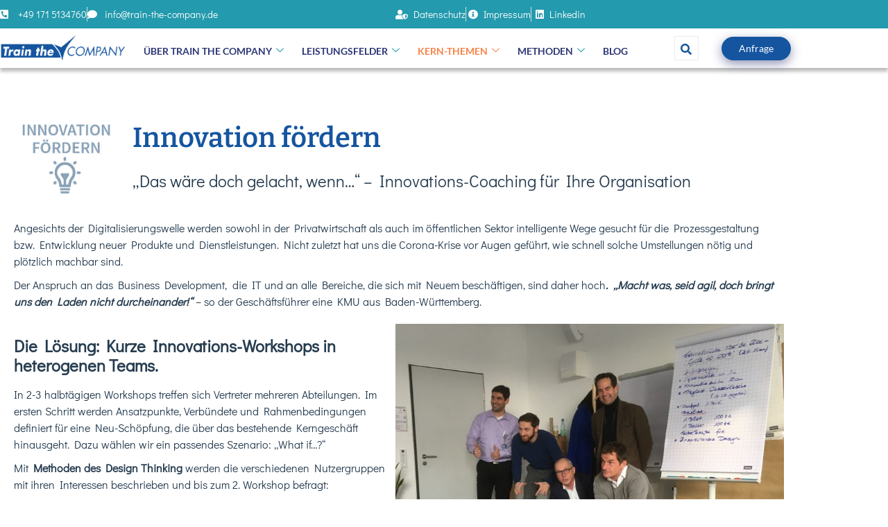

--- FILE ---
content_type: text/html; charset=UTF-8
request_url: https://train-the-company.de/innovation-foerdern
body_size: 20021
content:

<!DOCTYPE html>
<html lang="de" prefix="og: https://ogp.me/ns#">

<head>
	<meta charset="UTF-8">
	<meta name="viewport" content="width=device-width, initial-scale=1.0" />
		
<!-- Suchmaschinen-Optimierung durch Rank Math PRO - https://rankmath.com/ -->
<title>Innovation fördern &bull; Train the Company - Frank Mueller</title>
<meta name="description" content="Wie können Unternehmen Innovation fördern? Wir entwickeln eine Innovationskultur, um die Kreativität und Problemlösungen zu unterstützen."/>
<meta name="robots" content="follow, index, max-snippet:-1, max-video-preview:-1, max-image-preview:large"/>
<link rel="canonical" href="https://train-the-company.de/innovation-foerdern" />
<meta property="og:locale" content="de_DE" />
<meta property="og:type" content="article" />
<meta property="og:title" content="Innovation fördern &bull; Train the Company - Frank Mueller" />
<meta property="og:description" content="Wie können Unternehmen Innovation fördern? Wir entwickeln eine Innovationskultur, um die Kreativität und Problemlösungen zu unterstützen." />
<meta property="og:url" content="https://train-the-company.de/innovation-foerdern" />
<meta property="og:site_name" content="Train the Company - Frank Mueller" />
<meta property="og:updated_time" content="2024-10-11T14:54:08+00:00" />
<meta property="og:image" content="https://train-the-company.de/wp-content/uploads/2021/03/olympia-leistungsfelder_titel5.jpg" />
<meta property="og:image:secure_url" content="https://train-the-company.de/wp-content/uploads/2021/03/olympia-leistungsfelder_titel5.jpg" />
<meta property="og:image:width" content="401" />
<meta property="og:image:height" content="301" />
<meta property="og:image:alt" content="Innovation fördern" />
<meta property="og:image:type" content="image/jpeg" />
<meta name="twitter:card" content="summary_large_image" />
<meta name="twitter:title" content="Innovation fördern &bull; Train the Company - Frank Mueller" />
<meta name="twitter:description" content="Wie können Unternehmen Innovation fördern? Wir entwickeln eine Innovationskultur, um die Kreativität und Problemlösungen zu unterstützen." />
<meta name="twitter:image" content="https://train-the-company.de/wp-content/uploads/2021/03/olympia-leistungsfelder_titel5.jpg" />
<meta name="twitter:label1" content="Lesedauer" />
<meta name="twitter:data1" content="1 Minute" />
<!-- /Rank Math WordPress SEO Plugin -->

<link rel='dns-prefetch' href='//www.googletagmanager.com' />
<link rel="alternate" type="application/rss+xml" title="Train the Company - Frank Mueller &raquo; Feed" href="https://train-the-company.de/feed" />
<link rel="alternate" type="application/rss+xml" title="Train the Company - Frank Mueller &raquo; Kommentar-Feed" href="https://train-the-company.de/comments/feed" />
<link rel="alternate" title="oEmbed (JSON)" type="application/json+oembed" href="https://train-the-company.de/wp-json/oembed/1.0/embed?url=https%3A%2F%2Ftrain-the-company.de%2Finnovation-foerdern" />
<link rel="alternate" title="oEmbed (XML)" type="text/xml+oembed" href="https://train-the-company.de/wp-json/oembed/1.0/embed?url=https%3A%2F%2Ftrain-the-company.de%2Finnovation-foerdern&#038;format=xml" />
		<style>
			.lazyload,
			.lazyloading {
				max-width: 100%;
			}
		</style>
		<style id='wp-img-auto-sizes-contain-inline-css'>
img:is([sizes=auto i],[sizes^="auto," i]){contain-intrinsic-size:3000px 1500px}
/*# sourceURL=wp-img-auto-sizes-contain-inline-css */
</style>
<link rel='stylesheet' id='elementor-frontend-css' href='https://train-the-company.de/wp-content/plugins/elementor/assets/css/frontend.min.css?ver=3.34.2' media='all' />
<link rel='stylesheet' id='elementor-post-7-css' href='https://train-the-company.de/wp-content/uploads/elementor/css/post-7.css?ver=1769131713' media='all' />
<link rel='stylesheet' id='elementor-post-51-css' href='https://train-the-company.de/wp-content/uploads/elementor/css/post-51.css?ver=1769131713' media='all' />
<style id='wp-emoji-styles-inline-css'>

	img.wp-smiley, img.emoji {
		display: inline !important;
		border: none !important;
		box-shadow: none !important;
		height: 1em !important;
		width: 1em !important;
		margin: 0 0.07em !important;
		vertical-align: -0.1em !important;
		background: none !important;
		padding: 0 !important;
	}
/*# sourceURL=wp-emoji-styles-inline-css */
</style>
<style id='global-styles-inline-css'>
:root{--wp--preset--aspect-ratio--square: 1;--wp--preset--aspect-ratio--4-3: 4/3;--wp--preset--aspect-ratio--3-4: 3/4;--wp--preset--aspect-ratio--3-2: 3/2;--wp--preset--aspect-ratio--2-3: 2/3;--wp--preset--aspect-ratio--16-9: 16/9;--wp--preset--aspect-ratio--9-16: 9/16;--wp--preset--color--black: #000000;--wp--preset--color--cyan-bluish-gray: #abb8c3;--wp--preset--color--white: #ffffff;--wp--preset--color--pale-pink: #f78da7;--wp--preset--color--vivid-red: #cf2e2e;--wp--preset--color--luminous-vivid-orange: #ff6900;--wp--preset--color--luminous-vivid-amber: #fcb900;--wp--preset--color--light-green-cyan: #7bdcb5;--wp--preset--color--vivid-green-cyan: #00d084;--wp--preset--color--pale-cyan-blue: #8ed1fc;--wp--preset--color--vivid-cyan-blue: #0693e3;--wp--preset--color--vivid-purple: #9b51e0;--wp--preset--gradient--vivid-cyan-blue-to-vivid-purple: linear-gradient(135deg,rgb(6,147,227) 0%,rgb(155,81,224) 100%);--wp--preset--gradient--light-green-cyan-to-vivid-green-cyan: linear-gradient(135deg,rgb(122,220,180) 0%,rgb(0,208,130) 100%);--wp--preset--gradient--luminous-vivid-amber-to-luminous-vivid-orange: linear-gradient(135deg,rgb(252,185,0) 0%,rgb(255,105,0) 100%);--wp--preset--gradient--luminous-vivid-orange-to-vivid-red: linear-gradient(135deg,rgb(255,105,0) 0%,rgb(207,46,46) 100%);--wp--preset--gradient--very-light-gray-to-cyan-bluish-gray: linear-gradient(135deg,rgb(238,238,238) 0%,rgb(169,184,195) 100%);--wp--preset--gradient--cool-to-warm-spectrum: linear-gradient(135deg,rgb(74,234,220) 0%,rgb(151,120,209) 20%,rgb(207,42,186) 40%,rgb(238,44,130) 60%,rgb(251,105,98) 80%,rgb(254,248,76) 100%);--wp--preset--gradient--blush-light-purple: linear-gradient(135deg,rgb(255,206,236) 0%,rgb(152,150,240) 100%);--wp--preset--gradient--blush-bordeaux: linear-gradient(135deg,rgb(254,205,165) 0%,rgb(254,45,45) 50%,rgb(107,0,62) 100%);--wp--preset--gradient--luminous-dusk: linear-gradient(135deg,rgb(255,203,112) 0%,rgb(199,81,192) 50%,rgb(65,88,208) 100%);--wp--preset--gradient--pale-ocean: linear-gradient(135deg,rgb(255,245,203) 0%,rgb(182,227,212) 50%,rgb(51,167,181) 100%);--wp--preset--gradient--electric-grass: linear-gradient(135deg,rgb(202,248,128) 0%,rgb(113,206,126) 100%);--wp--preset--gradient--midnight: linear-gradient(135deg,rgb(2,3,129) 0%,rgb(40,116,252) 100%);--wp--preset--font-size--small: 13px;--wp--preset--font-size--medium: 20px;--wp--preset--font-size--large: 36px;--wp--preset--font-size--x-large: 42px;--wp--preset--spacing--20: 0.44rem;--wp--preset--spacing--30: 0.67rem;--wp--preset--spacing--40: 1rem;--wp--preset--spacing--50: 1.5rem;--wp--preset--spacing--60: 2.25rem;--wp--preset--spacing--70: 3.38rem;--wp--preset--spacing--80: 5.06rem;--wp--preset--shadow--natural: 6px 6px 9px rgba(0, 0, 0, 0.2);--wp--preset--shadow--deep: 12px 12px 50px rgba(0, 0, 0, 0.4);--wp--preset--shadow--sharp: 6px 6px 0px rgba(0, 0, 0, 0.2);--wp--preset--shadow--outlined: 6px 6px 0px -3px rgb(255, 255, 255), 6px 6px rgb(0, 0, 0);--wp--preset--shadow--crisp: 6px 6px 0px rgb(0, 0, 0);}:root { --wp--style--global--content-size: 800px;--wp--style--global--wide-size: 1200px; }:where(body) { margin: 0; }.wp-site-blocks > .alignleft { float: left; margin-right: 2em; }.wp-site-blocks > .alignright { float: right; margin-left: 2em; }.wp-site-blocks > .aligncenter { justify-content: center; margin-left: auto; margin-right: auto; }:where(.wp-site-blocks) > * { margin-block-start: 24px; margin-block-end: 0; }:where(.wp-site-blocks) > :first-child { margin-block-start: 0; }:where(.wp-site-blocks) > :last-child { margin-block-end: 0; }:root { --wp--style--block-gap: 24px; }:root :where(.is-layout-flow) > :first-child{margin-block-start: 0;}:root :where(.is-layout-flow) > :last-child{margin-block-end: 0;}:root :where(.is-layout-flow) > *{margin-block-start: 24px;margin-block-end: 0;}:root :where(.is-layout-constrained) > :first-child{margin-block-start: 0;}:root :where(.is-layout-constrained) > :last-child{margin-block-end: 0;}:root :where(.is-layout-constrained) > *{margin-block-start: 24px;margin-block-end: 0;}:root :where(.is-layout-flex){gap: 24px;}:root :where(.is-layout-grid){gap: 24px;}.is-layout-flow > .alignleft{float: left;margin-inline-start: 0;margin-inline-end: 2em;}.is-layout-flow > .alignright{float: right;margin-inline-start: 2em;margin-inline-end: 0;}.is-layout-flow > .aligncenter{margin-left: auto !important;margin-right: auto !important;}.is-layout-constrained > .alignleft{float: left;margin-inline-start: 0;margin-inline-end: 2em;}.is-layout-constrained > .alignright{float: right;margin-inline-start: 2em;margin-inline-end: 0;}.is-layout-constrained > .aligncenter{margin-left: auto !important;margin-right: auto !important;}.is-layout-constrained > :where(:not(.alignleft):not(.alignright):not(.alignfull)){max-width: var(--wp--style--global--content-size);margin-left: auto !important;margin-right: auto !important;}.is-layout-constrained > .alignwide{max-width: var(--wp--style--global--wide-size);}body .is-layout-flex{display: flex;}.is-layout-flex{flex-wrap: wrap;align-items: center;}.is-layout-flex > :is(*, div){margin: 0;}body .is-layout-grid{display: grid;}.is-layout-grid > :is(*, div){margin: 0;}body{padding-top: 0px;padding-right: 0px;padding-bottom: 0px;padding-left: 0px;}a:where(:not(.wp-element-button)){text-decoration: underline;}:root :where(.wp-element-button, .wp-block-button__link){background-color: #32373c;border-width: 0;color: #fff;font-family: inherit;font-size: inherit;font-style: inherit;font-weight: inherit;letter-spacing: inherit;line-height: inherit;padding-top: calc(0.667em + 2px);padding-right: calc(1.333em + 2px);padding-bottom: calc(0.667em + 2px);padding-left: calc(1.333em + 2px);text-decoration: none;text-transform: inherit;}.has-black-color{color: var(--wp--preset--color--black) !important;}.has-cyan-bluish-gray-color{color: var(--wp--preset--color--cyan-bluish-gray) !important;}.has-white-color{color: var(--wp--preset--color--white) !important;}.has-pale-pink-color{color: var(--wp--preset--color--pale-pink) !important;}.has-vivid-red-color{color: var(--wp--preset--color--vivid-red) !important;}.has-luminous-vivid-orange-color{color: var(--wp--preset--color--luminous-vivid-orange) !important;}.has-luminous-vivid-amber-color{color: var(--wp--preset--color--luminous-vivid-amber) !important;}.has-light-green-cyan-color{color: var(--wp--preset--color--light-green-cyan) !important;}.has-vivid-green-cyan-color{color: var(--wp--preset--color--vivid-green-cyan) !important;}.has-pale-cyan-blue-color{color: var(--wp--preset--color--pale-cyan-blue) !important;}.has-vivid-cyan-blue-color{color: var(--wp--preset--color--vivid-cyan-blue) !important;}.has-vivid-purple-color{color: var(--wp--preset--color--vivid-purple) !important;}.has-black-background-color{background-color: var(--wp--preset--color--black) !important;}.has-cyan-bluish-gray-background-color{background-color: var(--wp--preset--color--cyan-bluish-gray) !important;}.has-white-background-color{background-color: var(--wp--preset--color--white) !important;}.has-pale-pink-background-color{background-color: var(--wp--preset--color--pale-pink) !important;}.has-vivid-red-background-color{background-color: var(--wp--preset--color--vivid-red) !important;}.has-luminous-vivid-orange-background-color{background-color: var(--wp--preset--color--luminous-vivid-orange) !important;}.has-luminous-vivid-amber-background-color{background-color: var(--wp--preset--color--luminous-vivid-amber) !important;}.has-light-green-cyan-background-color{background-color: var(--wp--preset--color--light-green-cyan) !important;}.has-vivid-green-cyan-background-color{background-color: var(--wp--preset--color--vivid-green-cyan) !important;}.has-pale-cyan-blue-background-color{background-color: var(--wp--preset--color--pale-cyan-blue) !important;}.has-vivid-cyan-blue-background-color{background-color: var(--wp--preset--color--vivid-cyan-blue) !important;}.has-vivid-purple-background-color{background-color: var(--wp--preset--color--vivid-purple) !important;}.has-black-border-color{border-color: var(--wp--preset--color--black) !important;}.has-cyan-bluish-gray-border-color{border-color: var(--wp--preset--color--cyan-bluish-gray) !important;}.has-white-border-color{border-color: var(--wp--preset--color--white) !important;}.has-pale-pink-border-color{border-color: var(--wp--preset--color--pale-pink) !important;}.has-vivid-red-border-color{border-color: var(--wp--preset--color--vivid-red) !important;}.has-luminous-vivid-orange-border-color{border-color: var(--wp--preset--color--luminous-vivid-orange) !important;}.has-luminous-vivid-amber-border-color{border-color: var(--wp--preset--color--luminous-vivid-amber) !important;}.has-light-green-cyan-border-color{border-color: var(--wp--preset--color--light-green-cyan) !important;}.has-vivid-green-cyan-border-color{border-color: var(--wp--preset--color--vivid-green-cyan) !important;}.has-pale-cyan-blue-border-color{border-color: var(--wp--preset--color--pale-cyan-blue) !important;}.has-vivid-cyan-blue-border-color{border-color: var(--wp--preset--color--vivid-cyan-blue) !important;}.has-vivid-purple-border-color{border-color: var(--wp--preset--color--vivid-purple) !important;}.has-vivid-cyan-blue-to-vivid-purple-gradient-background{background: var(--wp--preset--gradient--vivid-cyan-blue-to-vivid-purple) !important;}.has-light-green-cyan-to-vivid-green-cyan-gradient-background{background: var(--wp--preset--gradient--light-green-cyan-to-vivid-green-cyan) !important;}.has-luminous-vivid-amber-to-luminous-vivid-orange-gradient-background{background: var(--wp--preset--gradient--luminous-vivid-amber-to-luminous-vivid-orange) !important;}.has-luminous-vivid-orange-to-vivid-red-gradient-background{background: var(--wp--preset--gradient--luminous-vivid-orange-to-vivid-red) !important;}.has-very-light-gray-to-cyan-bluish-gray-gradient-background{background: var(--wp--preset--gradient--very-light-gray-to-cyan-bluish-gray) !important;}.has-cool-to-warm-spectrum-gradient-background{background: var(--wp--preset--gradient--cool-to-warm-spectrum) !important;}.has-blush-light-purple-gradient-background{background: var(--wp--preset--gradient--blush-light-purple) !important;}.has-blush-bordeaux-gradient-background{background: var(--wp--preset--gradient--blush-bordeaux) !important;}.has-luminous-dusk-gradient-background{background: var(--wp--preset--gradient--luminous-dusk) !important;}.has-pale-ocean-gradient-background{background: var(--wp--preset--gradient--pale-ocean) !important;}.has-electric-grass-gradient-background{background: var(--wp--preset--gradient--electric-grass) !important;}.has-midnight-gradient-background{background: var(--wp--preset--gradient--midnight) !important;}.has-small-font-size{font-size: var(--wp--preset--font-size--small) !important;}.has-medium-font-size{font-size: var(--wp--preset--font-size--medium) !important;}.has-large-font-size{font-size: var(--wp--preset--font-size--large) !important;}.has-x-large-font-size{font-size: var(--wp--preset--font-size--x-large) !important;}
:root :where(.wp-block-pullquote){font-size: 1.5em;line-height: 1.6;}
/*# sourceURL=global-styles-inline-css */
</style>
<link rel='stylesheet' id='hello-elementor-css' href='https://train-the-company.de/wp-content/themes/hello-elementor/assets/css/reset.css?ver=3.4.6' media='all' />
<link rel='stylesheet' id='hello-elementor-theme-style-css' href='https://train-the-company.de/wp-content/themes/hello-elementor/assets/css/theme.css?ver=3.4.6' media='all' />
<link rel='stylesheet' id='hello-elementor-header-footer-css' href='https://train-the-company.de/wp-content/themes/hello-elementor/assets/css/header-footer.css?ver=3.4.6' media='all' />
<link rel='stylesheet' id='elementor-icons-css' href='https://train-the-company.de/wp-content/plugins/elementor/assets/lib/eicons/css/elementor-icons.min.css?ver=5.46.0' media='all' />
<link rel='stylesheet' id='elementor-post-6-css' href='https://train-the-company.de/wp-content/uploads/elementor/css/post-6.css?ver=1769131714' media='all' />
<link rel='stylesheet' id='font-awesome-5-all-css' href='https://train-the-company.de/wp-content/plugins/elementor/assets/lib/font-awesome/css/all.min.css?ver=3.34.2' media='all' />
<link rel='stylesheet' id='font-awesome-4-shim-css' href='https://train-the-company.de/wp-content/plugins/elementor/assets/lib/font-awesome/css/v4-shims.min.css?ver=3.34.2' media='all' />
<link rel='stylesheet' id='she-header-style-css' href='https://train-the-company.de/wp-content/plugins/sticky-header-effects-for-elementor/assets/css/she-header-style.css?ver=2.1.6' media='all' />
<link rel='stylesheet' id='widget-image-css' href='https://train-the-company.de/wp-content/plugins/elementor/assets/css/widget-image.min.css?ver=3.34.2' media='all' />
<link rel='stylesheet' id='widget-heading-css' href='https://train-the-company.de/wp-content/plugins/elementor/assets/css/widget-heading.min.css?ver=3.34.2' media='all' />
<link rel='stylesheet' id='e-animation-fadeIn-css' href='https://train-the-company.de/wp-content/plugins/elementor/assets/lib/animations/styles/fadeIn.min.css?ver=3.34.2' media='all' />
<link rel='stylesheet' id='elementor-post-192-css' href='https://train-the-company.de/wp-content/uploads/elementor/css/post-192.css?ver=1769199315' media='all' />
<link rel='stylesheet' id='ekit-widget-styles-css' href='https://train-the-company.de/wp-content/plugins/elementskit-lite/widgets/init/assets/css/widget-styles.css?ver=3.7.8' media='all' />
<link rel='stylesheet' id='ekit-responsive-css' href='https://train-the-company.de/wp-content/plugins/elementskit-lite/widgets/init/assets/css/responsive.css?ver=3.7.8' media='all' />
<link rel='stylesheet' id='eael-general-css' href='https://train-the-company.de/wp-content/plugins/essential-addons-for-elementor-lite/assets/front-end/css/view/general.min.css?ver=6.5.8' media='all' />
<link rel='stylesheet' id='elementor-gf-local-didactgothic-css' href='https://train-the-company.de/wp-content/uploads/elementor/google-fonts/css/didactgothic.css?ver=1742260624' media='all' />
<link rel='stylesheet' id='elementor-gf-local-lato-css' href='https://train-the-company.de/wp-content/uploads/elementor/google-fonts/css/lato.css?ver=1742260625' media='all' />
<link rel='stylesheet' id='elementor-gf-local-bitter-css' href='https://train-the-company.de/wp-content/uploads/elementor/google-fonts/css/bitter.css?ver=1742260635' media='all' />
<link rel='stylesheet' id='elementor-icons-shared-0-css' href='https://train-the-company.de/wp-content/plugins/elementor/assets/lib/font-awesome/css/fontawesome.min.css?ver=5.15.3' media='all' />
<link rel='stylesheet' id='elementor-icons-fa-solid-css' href='https://train-the-company.de/wp-content/plugins/elementor/assets/lib/font-awesome/css/solid.min.css?ver=5.15.3' media='all' />
<link rel='stylesheet' id='elementor-icons-fa-brands-css' href='https://train-the-company.de/wp-content/plugins/elementor/assets/lib/font-awesome/css/brands.min.css?ver=5.15.3' media='all' />
<script src="https://train-the-company.de/wp-content/plugins/ionos-assistant/js/cookies.js?ver=6.9" id="ionos-assistant-wp-cookies-js"></script>
<script src="https://train-the-company.de/wp-includes/js/jquery/jquery.min.js?ver=3.7.1" id="jquery-core-js"></script>
<script src="https://train-the-company.de/wp-includes/js/jquery/jquery-migrate.min.js?ver=3.4.1" id="jquery-migrate-js"></script>
<script src="https://train-the-company.de/wp-content/plugins/sticky-header-effects-for-elementor/assets/js/she-header.js?ver=2.1.6" id="she-header-js"></script>

<!-- Google Tag (gtac.js) durch Site-Kit hinzugefügt -->
<!-- Von Site Kit hinzugefügtes Google-Analytics-Snippet -->
<script src="https://www.googletagmanager.com/gtag/js?id=GT-TXXV3W" id="google_gtagjs-js" async></script>
<script id="google_gtagjs-js-after">
window.dataLayer = window.dataLayer || [];function gtag(){dataLayer.push(arguments);}
gtag("set","linker",{"domains":["train-the-company.de"]});
gtag("js", new Date());
gtag("set", "developer_id.dZTNiMT", true);
gtag("config", "GT-TXXV3W");
//# sourceURL=google_gtagjs-js-after
</script>
<script src="https://train-the-company.de/wp-content/plugins/elementor/assets/lib/font-awesome/js/v4-shims.min.js?ver=3.34.2" id="font-awesome-4-shim-js"></script>
<link rel="https://api.w.org/" href="https://train-the-company.de/wp-json/" /><link rel="alternate" title="JSON" type="application/json" href="https://train-the-company.de/wp-json/wp/v2/pages/192" /><link rel="EditURI" type="application/rsd+xml" title="RSD" href="https://train-the-company.de/xmlrpc.php?rsd" />
<meta name="generator" content="WordPress 6.9" />
<link rel='shortlink' href='https://train-the-company.de/?p=192' />
<meta name="generator" content="Site Kit by Google 1.170.0" />		<script>
			document.documentElement.className = document.documentElement.className.replace('no-js', 'js');
		</script>
				<style>
			.no-js img.lazyload {
				display: none;
			}

			figure.wp-block-image img.lazyloading {
				min-width: 150px;
			}

			.lazyload,
			.lazyloading {
				--smush-placeholder-width: 100px;
				--smush-placeholder-aspect-ratio: 1/1;
				width: var(--smush-image-width, var(--smush-placeholder-width)) !important;
				aspect-ratio: var(--smush-image-aspect-ratio, var(--smush-placeholder-aspect-ratio)) !important;
			}

						.lazyload, .lazyloading {
				opacity: 0;
			}

			.lazyloaded {
				opacity: 1;
				transition: opacity 400ms;
				transition-delay: 0ms;
			}

					</style>
		
<!-- Durch Site Kit hinzugefügte Google AdSense Metatags -->
<meta name="google-adsense-platform-account" content="ca-host-pub-2644536267352236">
<meta name="google-adsense-platform-domain" content="sitekit.withgoogle.com">
<!-- Beende durch Site Kit hinzugefügte Google AdSense Metatags -->
<meta name="generator" content="Elementor 3.34.2; features: additional_custom_breakpoints; settings: css_print_method-external, google_font-enabled, font_display-auto">
			<style>
				.e-con.e-parent:nth-of-type(n+4):not(.e-lazyloaded):not(.e-no-lazyload),
				.e-con.e-parent:nth-of-type(n+4):not(.e-lazyloaded):not(.e-no-lazyload) * {
					background-image: none !important;
				}
				@media screen and (max-height: 1024px) {
					.e-con.e-parent:nth-of-type(n+3):not(.e-lazyloaded):not(.e-no-lazyload),
					.e-con.e-parent:nth-of-type(n+3):not(.e-lazyloaded):not(.e-no-lazyload) * {
						background-image: none !important;
					}
				}
				@media screen and (max-height: 640px) {
					.e-con.e-parent:nth-of-type(n+2):not(.e-lazyloaded):not(.e-no-lazyload),
					.e-con.e-parent:nth-of-type(n+2):not(.e-lazyloaded):not(.e-no-lazyload) * {
						background-image: none !important;
					}
				}
			</style>
			<link rel="icon" href="https://train-the-company.de/wp-content/uploads/2021/03/trainthecompany_favicon-150x150.png" sizes="32x32" />
<link rel="icon" href="https://train-the-company.de/wp-content/uploads/2021/03/trainthecompany_favicon.png" sizes="192x192" />
<link rel="apple-touch-icon" href="https://train-the-company.de/wp-content/uploads/2021/03/trainthecompany_favicon.png" />
<meta name="msapplication-TileImage" content="https://train-the-company.de/wp-content/uploads/2021/03/trainthecompany_favicon.png" />
</head>

<body class="wp-singular page-template-default page page-id-192 wp-embed-responsive wp-theme-hello-elementor hello-elementor-default elementor-default elementor-kit-6 elementor-page elementor-page-192">

	
			<a class="skip-link screen-reader-text" href="#content">
			Skip to content		</a>
	
	
	<div class="ekit-template-content-markup ekit-template-content-header ekit-template-content-theme-support">
				<div data-elementor-type="wp-post" data-elementor-id="7" class="elementor elementor-7">
						<section class="elementor-section elementor-top-section elementor-element elementor-element-568493f6 elementor-section-boxed elementor-section-height-default elementor-section-height-default" data-id="568493f6" data-element_type="section" data-settings="{&quot;background_background&quot;:&quot;classic&quot;}">
						<div class="elementor-container elementor-column-gap-default">
					<div class="elementor-column elementor-col-100 elementor-top-column elementor-element elementor-element-5b830abd" data-id="5b830abd" data-element_type="column">
			<div class="elementor-widget-wrap elementor-element-populated">
						<section class="elementor-section elementor-inner-section elementor-element elementor-element-26e910cc elementor-section-boxed elementor-section-height-default elementor-section-height-default" data-id="26e910cc" data-element_type="section">
						<div class="elementor-container elementor-column-gap-default">
					<div class="elementor-column elementor-col-50 elementor-inner-column elementor-element elementor-element-95cd92f" data-id="95cd92f" data-element_type="column">
			<div class="elementor-widget-wrap elementor-element-populated">
						<div class="elementor-element elementor-element-43156631 elementor-icon-list--layout-inline elementor-align-start elementor-list-item-link-full_width elementor-widget elementor-widget-icon-list" data-id="43156631" data-element_type="widget" data-widget_type="icon-list.default">
				<div class="elementor-widget-container">
							<ul class="elementor-icon-list-items elementor-inline-items">
							<li class="elementor-icon-list-item elementor-inline-item">
											<a href="http://212695163">

												<span class="elementor-icon-list-icon">
							<i aria-hidden="true" class="fas fa-phone-square-alt"></i>						</span>
										<span class="elementor-icon-list-text">+49 171 5134760</span>
											</a>
									</li>
								<li class="elementor-icon-list-item elementor-inline-item">
											<span class="elementor-icon-list-icon">
							<i aria-hidden="true" class="fas fa-comment"></i>						</span>
										<span class="elementor-icon-list-text">info@train-the-company.de</span>
									</li>
						</ul>
						</div>
				</div>
					</div>
		</div>
				<div class="elementor-column elementor-col-50 elementor-inner-column elementor-element elementor-element-9cad233" data-id="9cad233" data-element_type="column">
			<div class="elementor-widget-wrap elementor-element-populated">
						<div class="elementor-element elementor-element-ff56d9d elementor-icon-list--layout-inline elementor-align-end elementor-list-item-link-full_width elementor-widget elementor-widget-icon-list" data-id="ff56d9d" data-element_type="widget" data-widget_type="icon-list.default">
				<div class="elementor-widget-container">
							<ul class="elementor-icon-list-items elementor-inline-items">
							<li class="elementor-icon-list-item elementor-inline-item">
											<a href="https://train-the-company.de/datenschutz">

												<span class="elementor-icon-list-icon">
							<i aria-hidden="true" class="fas fa-user-shield"></i>						</span>
										<span class="elementor-icon-list-text">Datenschutz</span>
											</a>
									</li>
								<li class="elementor-icon-list-item elementor-inline-item">
											<a href="https://train-the-company.de/impressum">

												<span class="elementor-icon-list-icon">
							<i aria-hidden="true" class="fas fa-info-circle"></i>						</span>
										<span class="elementor-icon-list-text">Impressum</span>
											</a>
									</li>
								<li class="elementor-icon-list-item elementor-inline-item">
											<a href="https://www.linkedin.com/in/frank-m%C3%BCller-00010a113/">

												<span class="elementor-icon-list-icon">
							<i aria-hidden="true" class="fab fa-linkedin"></i>						</span>
										<span class="elementor-icon-list-text">Linkedin     </span>
											</a>
									</li>
						</ul>
						</div>
				</div>
					</div>
		</div>
					</div>
		</section>
					</div>
		</div>
					</div>
		</section>
				<section class="elementor-section elementor-inner-section elementor-element elementor-element-3dd1118b she-header-yes elementor-section-boxed elementor-section-height-default elementor-section-height-default" data-id="3dd1118b" data-element_type="section" data-settings="{&quot;background_background&quot;:&quot;classic&quot;,&quot;transparent&quot;:&quot;yes&quot;,&quot;transparent_on&quot;:[&quot;desktop&quot;,&quot;tablet&quot;,&quot;mobile&quot;],&quot;scroll_distance&quot;:{&quot;unit&quot;:&quot;px&quot;,&quot;size&quot;:60,&quot;sizes&quot;:[]},&quot;scroll_distance_tablet&quot;:{&quot;unit&quot;:&quot;px&quot;,&quot;size&quot;:&quot;&quot;,&quot;sizes&quot;:[]},&quot;scroll_distance_mobile&quot;:{&quot;unit&quot;:&quot;px&quot;,&quot;size&quot;:&quot;&quot;,&quot;sizes&quot;:[]},&quot;she_offset_top&quot;:{&quot;unit&quot;:&quot;px&quot;,&quot;size&quot;:0,&quot;sizes&quot;:[]},&quot;she_offset_top_tablet&quot;:{&quot;unit&quot;:&quot;px&quot;,&quot;size&quot;:&quot;&quot;,&quot;sizes&quot;:[]},&quot;she_offset_top_mobile&quot;:{&quot;unit&quot;:&quot;px&quot;,&quot;size&quot;:&quot;&quot;,&quot;sizes&quot;:[]},&quot;she_width&quot;:{&quot;unit&quot;:&quot;%&quot;,&quot;size&quot;:100,&quot;sizes&quot;:[]},&quot;she_width_tablet&quot;:{&quot;unit&quot;:&quot;px&quot;,&quot;size&quot;:&quot;&quot;,&quot;sizes&quot;:[]},&quot;she_width_mobile&quot;:{&quot;unit&quot;:&quot;px&quot;,&quot;size&quot;:&quot;&quot;,&quot;sizes&quot;:[]},&quot;she_padding&quot;:{&quot;unit&quot;:&quot;px&quot;,&quot;top&quot;:0,&quot;right&quot;:&quot;&quot;,&quot;bottom&quot;:0,&quot;left&quot;:&quot;&quot;,&quot;isLinked&quot;:true},&quot;she_padding_tablet&quot;:{&quot;unit&quot;:&quot;px&quot;,&quot;top&quot;:&quot;&quot;,&quot;right&quot;:&quot;&quot;,&quot;bottom&quot;:&quot;&quot;,&quot;left&quot;:&quot;&quot;,&quot;isLinked&quot;:true},&quot;she_padding_mobile&quot;:{&quot;unit&quot;:&quot;px&quot;,&quot;top&quot;:&quot;&quot;,&quot;right&quot;:&quot;&quot;,&quot;bottom&quot;:&quot;&quot;,&quot;left&quot;:&quot;&quot;,&quot;isLinked&quot;:true}}">
						<div class="elementor-container elementor-column-gap-default">
					<div class="elementor-column elementor-col-25 elementor-inner-column elementor-element elementor-element-1106216a" data-id="1106216a" data-element_type="column">
			<div class="elementor-widget-wrap elementor-element-populated">
						<div class="elementor-element elementor-element-1ae5474d elementor-widget elementor-widget-image" data-id="1ae5474d" data-element_type="widget" data-widget_type="image.default">
				<div class="elementor-widget-container">
															<img fetchpriority="high" width="800" height="170" src="https://train-the-company.de/wp-content/uploads/2021/03/2021-03_Logo-train-the-company_quer.png" class="attachment-large size-large wp-image-13" alt="" srcset="https://train-the-company.de/wp-content/uploads/2021/03/2021-03_Logo-train-the-company_quer.png 850w, https://train-the-company.de/wp-content/uploads/2021/03/2021-03_Logo-train-the-company_quer-300x64.png 300w, https://train-the-company.de/wp-content/uploads/2021/03/2021-03_Logo-train-the-company_quer-768x164.png 768w" sizes="(max-width: 800px) 100vw, 800px" />															</div>
				</div>
					</div>
		</div>
				<div class="elementor-column elementor-col-25 elementor-inner-column elementor-element elementor-element-2fad53da" data-id="2fad53da" data-element_type="column">
			<div class="elementor-widget-wrap elementor-element-populated">
						<div class="elementor-element elementor-element-6c3e528b elementor-widget elementor-widget-ekit-nav-menu" data-id="6c3e528b" data-element_type="widget" data-widget_type="ekit-nav-menu.default">
				<div class="elementor-widget-container">
							<nav class="ekit-wid-con ekit_menu_responsive_tablet" 
			data-hamburger-icon="" 
			data-hamburger-icon-type="icon" 
			data-responsive-breakpoint="1024">
			            <button class="elementskit-menu-hamburger elementskit-menu-toggler"  type="button" aria-label="hamburger-icon">
                                    <span class="elementskit-menu-hamburger-icon"></span><span class="elementskit-menu-hamburger-icon"></span><span class="elementskit-menu-hamburger-icon"></span>
                            </button>
            <div id="ekit-megamenu-hauptmenue-oben" class="elementskit-menu-container elementskit-menu-offcanvas-elements elementskit-navbar-nav-default ekit-nav-menu-one-page-no ekit-nav-dropdown-hover"><ul id="menu-hauptmenue-oben" class="elementskit-navbar-nav elementskit-menu-po-center submenu-click-on-icon"><li id="menu-item-549" class="menu-item menu-item-type-post_type menu-item-object-page menu-item-home menu-item-has-children menu-item-549 nav-item elementskit-dropdown-has relative_position elementskit-dropdown-menu-default_width elementskit-mobile-builder-content" data-vertical-menu=750px><a href="https://train-the-company.de/" class="ekit-menu-nav-link ekit-menu-dropdown-toggle">Über Train the Company<i aria-hidden="true" class="icon icon-down-arrow1 elementskit-submenu-indicator"></i></a>
<ul class="elementskit-dropdown elementskit-submenu-panel">
	<li id="menu-item-212" class="menu-item menu-item-type-post_type menu-item-object-page menu-item-212 nav-item elementskit-mobile-builder-content" data-vertical-menu=750px><a href="https://train-the-company.de/train-the-company" class=" dropdown-item">Train the Company</a>	<li id="menu-item-554" class="menu-item menu-item-type-post_type menu-item-object-page menu-item-554 nav-item elementskit-mobile-builder-content" data-vertical-menu=750px><a href="https://train-the-company.de/frank-mueller" class=" dropdown-item">Frank Müller</a>	<li id="menu-item-6451" class="menu-item menu-item-type-post_type menu-item-object-page menu-item-6451 nav-item elementskit-mobile-builder-content" data-vertical-menu=750px><a href="https://train-the-company.de/home/horizonte-erweitern" class=" dropdown-item">Bildungsreisen – Horizonte erweitern</a>	<li id="menu-item-213" class="menu-item menu-item-type-post_type menu-item-object-page menu-item-213 nav-item elementskit-mobile-builder-content" data-vertical-menu=750px><a href="https://train-the-company.de/partner" class=" dropdown-item">Partner</a>	<li id="menu-item-214" class="menu-item menu-item-type-post_type menu-item-object-page menu-item-214 nav-item elementskit-mobile-builder-content" data-vertical-menu=750px><a href="https://train-the-company.de/referenzen" class=" dropdown-item">Referenzen</a>	<li id="menu-item-215" class="menu-item menu-item-type-post_type menu-item-object-page menu-item-215 nav-item elementskit-mobile-builder-content" data-vertical-menu=750px><a href="https://train-the-company.de/veroeffentlichungen" class=" dropdown-item">Veröffentlichungen</a>	<li id="menu-item-553" class="menu-item menu-item-type-post_type menu-item-object-page menu-item-553 nav-item elementskit-mobile-builder-content" data-vertical-menu=750px><a href="https://train-the-company.de/impressum" class=" dropdown-item">Impressum</a>	<li id="menu-item-552" class="menu-item menu-item-type-post_type menu-item-object-page menu-item-privacy-policy menu-item-552 nav-item elementskit-mobile-builder-content" data-vertical-menu=750px><a href="https://train-the-company.de/datenschutzerklaerung" class=" dropdown-item">Datenschutzerklärung</a></ul>
</li>
<li id="menu-item-207" class="menu-item menu-item-type-post_type menu-item-object-page menu-item-has-children menu-item-207 nav-item elementskit-dropdown-has relative_position elementskit-dropdown-menu-default_width elementskit-mobile-builder-content" data-vertical-menu=750px><a href="https://train-the-company.de/leistungsfelder" class="ekit-menu-nav-link ekit-menu-dropdown-toggle">Leistungsfelder<i aria-hidden="true" class="icon icon-down-arrow1 elementskit-submenu-indicator"></i></a>
<ul class="elementskit-dropdown elementskit-submenu-panel">
	<li id="menu-item-216" class="menu-item menu-item-type-post_type menu-item-object-page menu-item-216 nav-item elementskit-mobile-builder-content" data-vertical-menu=750px><a href="https://train-the-company.de/in-fuehrung-bringen" class=" dropdown-item">In Führung bringen</a>	<li id="menu-item-217" class="menu-item menu-item-type-post_type menu-item-object-page menu-item-217 nav-item elementskit-mobile-builder-content" data-vertical-menu=750px><a href="https://train-the-company.de/teams-staerken" class=" dropdown-item">Teams stärken</a>	<li id="menu-item-234" class="menu-item menu-item-type-post_type menu-item-object-page menu-item-234 nav-item elementskit-mobile-builder-content" data-vertical-menu=750px><a href="https://train-the-company.de/train-the-trainer" class=" dropdown-item">Train the Trainer</a>	<li id="menu-item-219" class="menu-item menu-item-type-post_type menu-item-object-page menu-item-219 nav-item elementskit-mobile-builder-content" data-vertical-menu=750px><a href="https://train-the-company.de/smart-coachen" class=" dropdown-item">Smart Coachen</a>	<li id="menu-item-236" class="menu-item menu-item-type-post_type menu-item-object-page menu-item-236 nav-item elementskit-mobile-builder-content" data-vertical-menu=750px><a href="https://train-the-company.de/konflikte-meistern" class=" dropdown-item">Konflikte meistern</a></ul>
</li>
<li id="menu-item-209" class="menu-item menu-item-type-post_type menu-item-object-page current-menu-ancestor current-menu-parent current_page_parent current_page_ancestor menu-item-has-children menu-item-209 nav-item elementskit-dropdown-has relative_position elementskit-dropdown-menu-default_width elementskit-mobile-builder-content" data-vertical-menu=750px><a href="https://train-the-company.de/kern-themen" class="ekit-menu-nav-link ekit-menu-dropdown-toggle">Kern-Themen<i aria-hidden="true" class="icon icon-down-arrow1 elementskit-submenu-indicator"></i></a>
<ul class="elementskit-dropdown elementskit-submenu-panel">
	<li id="menu-item-8501" class="menu-item menu-item-type-post_type menu-item-object-page menu-item-8501 nav-item elementskit-mobile-builder-content" data-vertical-menu=750px><a href="https://train-the-company.de/erfolgreich-mit-kuenstlicher-intelligenz" class=" dropdown-item">Erfolgreich mit KI</a>	<li id="menu-item-232" class="menu-item menu-item-type-post_type menu-item-object-page menu-item-232 nav-item elementskit-mobile-builder-content" data-vertical-menu=750px><a href="https://train-the-company.de/gute-fuehrung" class=" dropdown-item">Gute Führung</a>	<li id="menu-item-233" class="menu-item menu-item-type-post_type menu-item-object-page menu-item-233 nav-item elementskit-mobile-builder-content" data-vertical-menu=750px><a href="https://train-the-company.de/spitzenteams-bilden" class=" dropdown-item">Spitzenteams bilden</a>	<li id="menu-item-218" class="menu-item menu-item-type-post_type menu-item-object-page menu-item-218 nav-item elementskit-mobile-builder-content" data-vertical-menu=750px><a href="https://train-the-company.de/virtuell-fuehren" class=" dropdown-item">Virtuell Führen</a>	<li id="menu-item-235" class="menu-item menu-item-type-post_type menu-item-object-page menu-item-235 nav-item elementskit-mobile-builder-content" data-vertical-menu=750px><a href="https://train-the-company.de/fit-for-change" class=" dropdown-item">Fit for Change</a>	<li id="menu-item-220" class="menu-item menu-item-type-post_type menu-item-object-page current-menu-item page_item page-item-192 current_page_item menu-item-220 nav-item elementskit-mobile-builder-content active" data-vertical-menu=750px><a href="https://train-the-company.de/innovation-foerdern" class=" dropdown-item active">Innovation fördern</a></ul>
</li>
<li id="menu-item-210" class="menu-item menu-item-type-post_type menu-item-object-page menu-item-has-children menu-item-210 nav-item elementskit-dropdown-has relative_position elementskit-dropdown-menu-default_width elementskit-mobile-builder-content" data-vertical-menu=750px><a href="https://train-the-company.de/methoden" class="ekit-menu-nav-link ekit-menu-dropdown-toggle">Methoden<i aria-hidden="true" class="icon icon-down-arrow1 elementskit-submenu-indicator"></i></a>
<ul class="elementskit-dropdown elementskit-submenu-panel">
	<li id="menu-item-248" class="menu-item menu-item-type-post_type menu-item-object-page menu-item-248 nav-item elementskit-mobile-builder-content" data-vertical-menu=750px><a href="https://train-the-company.de/wertequadrat" class=" dropdown-item">Wertequadrat</a>	<li id="menu-item-249" class="menu-item menu-item-type-post_type menu-item-object-page menu-item-249 nav-item elementskit-mobile-builder-content" data-vertical-menu=750px><a href="https://train-the-company.de/design-thinking" class=" dropdown-item">Design Thinking</a>	<li id="menu-item-251" class="menu-item menu-item-type-post_type menu-item-object-page menu-item-251 nav-item elementskit-mobile-builder-content" data-vertical-menu=750px><a href="https://train-the-company.de/besser-praesentieren" class=" dropdown-item">Besser Präsentieren</a>	<li id="menu-item-250" class="menu-item menu-item-type-post_type menu-item-object-page menu-item-250 nav-item elementskit-mobile-builder-content" data-vertical-menu=750px><a href="https://train-the-company.de/resilienz-coaching" class=" dropdown-item">Resilienz-Coaching</a>	<li id="menu-item-252" class="menu-item menu-item-type-post_type menu-item-object-page menu-item-252 nav-item elementskit-mobile-builder-content" data-vertical-menu=750px><a href="https://train-the-company.de/koerpergeist" class=" dropdown-item">Körper und Geist</a></ul>
</li>
<li id="menu-item-551" class="menu-item menu-item-type-post_type menu-item-object-page menu-item-551 nav-item elementskit-mobile-builder-content" data-vertical-menu=750px><a href="https://train-the-company.de/blog-in-fuehrung-bleiben" class="ekit-menu-nav-link">Blog</a></li>
</ul><div class="elementskit-nav-identity-panel"><a class="elementskit-nav-logo" href="https://train-the-company.de" target="" rel=""><img data-src="http://train-the-company.de/wp-content/uploads/2021/03/placeholder.png" title="placeholder.png" alt="placeholder.png" decoding="async" src="[data-uri]" class="lazyload" /></a><button class="elementskit-menu-close elementskit-menu-toggler" type="button">X</button></div></div>			
			<div class="elementskit-menu-overlay elementskit-menu-offcanvas-elements elementskit-menu-toggler ekit-nav-menu--overlay"></div>        </nav>
						</div>
				</div>
					</div>
		</div>
				<div class="elementor-column elementor-col-25 elementor-inner-column elementor-element elementor-element-694b2b30" data-id="694b2b30" data-element_type="column">
			<div class="elementor-widget-wrap elementor-element-populated">
						<div class="elementor-element elementor-element-2023c34a elementor-widget elementor-widget-elementskit-header-search" data-id="2023c34a" data-element_type="widget" data-widget_type="elementskit-header-search.default">
				<div class="elementor-widget-container">
					<div class="ekit-wid-con" >        <a href="#ekit_modal-popup-2023c34a" class="ekit_navsearch-button ekit-modal-popup" aria-label="navsearch-button">
            <i aria-hidden="true" class="fas fa-search"></i>        </a>
        <!-- language switcher strart -->
        <!-- xs modal -->
        <div class="zoom-anim-dialog mfp-hide ekit_modal-searchPanel" id="ekit_modal-popup-2023c34a">
            <div class="ekit-search-panel">
            <!-- Polylang search - thanks to Alain Melsens -->
                <form role="search" method="get" class="ekit-search-group" action="https://train-the-company.de/">
                    <input type="search" class="ekit_search-field" aria-label="search-form" placeholder="Suche" value="" name="s">
					<button type="submit" class="ekit_search-button" aria-label="search-button">
                        <i aria-hidden="true" class="fas fa-search"></i>                    </button>
                </form>
            </div>
        </div><!-- End xs modal -->
        <!-- end language switcher strart -->
        </div>				</div>
				</div>
					</div>
		</div>
				<div class="elementor-column elementor-col-25 elementor-inner-column elementor-element elementor-element-2d84e7ff" data-id="2d84e7ff" data-element_type="column">
			<div class="elementor-widget-wrap elementor-element-populated">
						<div class="elementor-element elementor-element-502f9905 elementor-align-right elementor-align--mobilecenter elementor-widget elementor-widget-elementskit-button" data-id="502f9905" data-element_type="widget" data-widget_type="elementskit-button.default">
				<div class="elementor-widget-container">
					<div class="ekit-wid-con" >		<div class="ekit-btn-wraper">
							<a href="mailto:info@train-the-company.de?subject=Anfrage%20über%20Website" target="_blank" class="elementskit-btn  whitespace--normal" id="">
					Anfrage				</a>
					</div>
        </div>				</div>
				</div>
					</div>
		</div>
					</div>
		</section>
				</div>
			</div>

	
<main id="content" class="site-main post-192 page type-page status-publish hentry">

	
	<div class="page-content">
				<div data-elementor-type="wp-page" data-elementor-id="192" class="elementor elementor-192">
						<section class="elementor-section elementor-top-section elementor-element elementor-element-481567bf elementor-section-boxed elementor-section-height-default elementor-section-height-default" data-id="481567bf" data-element_type="section">
						<div class="elementor-container elementor-column-gap-default">
					<div class="elementor-column elementor-col-100 elementor-top-column elementor-element elementor-element-6ab9a03a" data-id="6ab9a03a" data-element_type="column">
			<div class="elementor-widget-wrap elementor-element-populated">
						<section class="elementor-section elementor-inner-section elementor-element elementor-element-210c4890 elementor-section-boxed elementor-section-height-default elementor-section-height-default" data-id="210c4890" data-element_type="section">
						<div class="elementor-container elementor-column-gap-default">
					<div class="elementor-column elementor-col-100 elementor-inner-column elementor-element elementor-element-102f2ce7" data-id="102f2ce7" data-element_type="column">
			<div class="elementor-widget-wrap">
							</div>
		</div>
					</div>
		</section>
				<section class="elementor-section elementor-inner-section elementor-element elementor-element-ba01643 elementor-section-boxed elementor-section-height-default elementor-section-height-default" data-id="ba01643" data-element_type="section">
						<div class="elementor-container elementor-column-gap-default">
					<div class="elementor-column elementor-col-50 elementor-inner-column elementor-element elementor-element-9dc3f6d" data-id="9dc3f6d" data-element_type="column">
			<div class="elementor-widget-wrap elementor-element-populated">
						<div class="elementor-element elementor-element-0780d02 elementor-widget elementor-widget-image" data-id="0780d02" data-element_type="widget" data-widget_type="image.default">
				<div class="elementor-widget-container">
												<figure class="wp-caption">
										<img decoding="async" width="401" height="301" data-src="https://train-the-company.de/wp-content/uploads/2021/03/olympia-leistungsfelder_titel5.jpg" class="attachment-large size-large wp-image-1045 lazyload" alt="" data-srcset="https://train-the-company.de/wp-content/uploads/2021/03/olympia-leistungsfelder_titel5.jpg 401w, https://train-the-company.de/wp-content/uploads/2021/03/olympia-leistungsfelder_titel5-300x225.jpg 300w" data-sizes="(max-width: 401px) 100vw, 401px" src="[data-uri]" style="--smush-placeholder-width: 401px; --smush-placeholder-aspect-ratio: 401/301;" />											<figcaption class="widget-image-caption wp-caption-text"></figcaption>
										</figure>
									</div>
				</div>
					</div>
		</div>
				<div class="elementor-column elementor-col-50 elementor-inner-column elementor-element elementor-element-f0b1cb2" data-id="f0b1cb2" data-element_type="column">
			<div class="elementor-widget-wrap elementor-element-populated">
						<div class="elementor-element elementor-element-60d9b483 elementor-widget elementor-widget-heading" data-id="60d9b483" data-element_type="widget" data-widget_type="heading.default">
				<div class="elementor-widget-container">
					<h1 class="elementor-heading-title elementor-size-default">Innovation fördern</h1>				</div>
				</div>
				<div class="elementor-element elementor-element-78961c6 elementor-widget elementor-widget-text-editor" data-id="78961c6" data-element_type="widget" data-widget_type="text-editor.default">
				<div class="elementor-widget-container">
									<h4>&#8222;Das wäre doch gelacht, wenn…&#8220; – Innovations-Coaching für Ihre Organisation</h4>								</div>
				</div>
					</div>
		</div>
					</div>
		</section>
				<section class="elementor-section elementor-inner-section elementor-element elementor-element-54fa79b7 elementor-section-boxed elementor-section-height-default elementor-section-height-default" data-id="54fa79b7" data-element_type="section">
						<div class="elementor-container elementor-column-gap-default">
					<div class="elementor-column elementor-col-100 elementor-inner-column elementor-element elementor-element-12aa1c4e" data-id="12aa1c4e" data-element_type="column">
			<div class="elementor-widget-wrap elementor-element-populated">
						<div class="elementor-element elementor-element-3937f014 elementor-widget elementor-widget-text-editor" data-id="3937f014" data-element_type="widget" data-widget_type="text-editor.default">
				<div class="elementor-widget-container">
									<header class="entry-header"><p class="entry-title">Angesichts der Digitalisierungswelle werden sowohl in der Privatwirtschaft als auch im öffentlichen Sektor intelligente Wege gesucht für die Prozessgestaltung bzw. Entwicklung neuer Produkte und Dienstleistungen. Nicht zuletzt hat uns die Corona-Krise vor Augen geführt, wie schnell solche Umstellungen nötig und plötzlich machbar sind.</p></header><p>Der Anspruch an das Business Development,  die IT und an alle Bereiche, die sich mit Neuem beschäftigen, sind daher hoch<strong><em>.  „Macht was, seid agil, doch bringt uns den Laden nicht durcheinander!“</em></strong> – so der Geschäftsführer eine KMU aus Baden-Württemberg.</p>								</div>
				</div>
					</div>
		</div>
					</div>
		</section>
				<section class="elementor-section elementor-inner-section elementor-element elementor-element-44ade277 elementor-section-boxed elementor-section-height-default elementor-section-height-default" data-id="44ade277" data-element_type="section">
						<div class="elementor-container elementor-column-gap-default">
					<div class="elementor-column elementor-col-50 elementor-inner-column elementor-element elementor-element-273e7fe" data-id="273e7fe" data-element_type="column">
			<div class="elementor-widget-wrap elementor-element-populated">
						<div class="elementor-element elementor-element-32f4bcd5 elementor-widget elementor-widget-text-editor" data-id="32f4bcd5" data-element_type="widget" data-widget_type="text-editor.default">
				<div class="elementor-widget-container">
									<h4><strong>Die Lösung: Kurze Innovations-Workshops in heterogenen Teams. <br></strong></h4>
<p>In 2-3 halbtägigen Workshops treffen sich Vertreter mehreren Abteilungen. Im ersten Schritt werden Ansatzpunkte, Verbündete und Rahmenbedingungen definiert für eine Neu-Schöpfung, die über das bestehende Kerngeschäft hinausgeht. Dazu wählen wir ein passendes Szenario: &#8222;What if&#8230;?&#8220;</p>
<p>Mit<strong> Methoden des Design Thinking</strong> werden die verschiedenen Nutzergruppen mit ihren Interessen beschrieben und bis zum 2. Workshop befragt:</p>
<ul>
<li>Was wünscht ihr euch, um in dem ausgewählten Handlungsfeld leichter, besser und erfolgreicher zu agieren?</li>
</ul>
<ul>
<li>Was wäre aus deren Sicht ein echter Mehr-Wert, der Begeisterung hervorrufen würde?</li>
</ul>
<ul>
<li>Was müsste euch eine solche Innovation als App, Fahrzeug oder Service bieten, damit&#8230;?</li>
</ul>								</div>
				</div>
					</div>
		</div>
				<div class="elementor-column elementor-col-50 elementor-inner-column elementor-element elementor-element-1e3197b9" data-id="1e3197b9" data-element_type="column">
			<div class="elementor-widget-wrap elementor-element-populated">
						<div class="elementor-element elementor-element-273a120 elementor-widget elementor-widget-image" data-id="273a120" data-element_type="widget" data-widget_type="image.default">
				<div class="elementor-widget-container">
												<figure class="wp-caption">
										<img decoding="async" width="768" height="610" data-src="https://train-the-company.de/wp-content/uploads/2021/04/agile-mitarbeiter-bei-airbus-768x610.jpg" class="attachment-medium_large size-medium_large wp-image-1806 lazyload" alt="Innovation fördern" data-srcset="https://train-the-company.de/wp-content/uploads/2021/04/agile-mitarbeiter-bei-airbus-768x610.jpg 768w, https://train-the-company.de/wp-content/uploads/2021/04/agile-mitarbeiter-bei-airbus-300x238.jpg 300w, https://train-the-company.de/wp-content/uploads/2021/04/agile-mitarbeiter-bei-airbus-1024x813.jpg 1024w, https://train-the-company.de/wp-content/uploads/2021/04/agile-mitarbeiter-bei-airbus-1536x1220.jpg 1536w, https://train-the-company.de/wp-content/uploads/2021/04/agile-mitarbeiter-bei-airbus-2048x1626.jpg 2048w" data-sizes="(max-width: 768px) 100vw, 768px" src="[data-uri]" style="--smush-placeholder-width: 768px; --smush-placeholder-aspect-ratio: 768/610;" />											<figcaption class="widget-image-caption wp-caption-text">Kreativität entsteht im Team</figcaption>
										</figure>
									</div>
				</div>
					</div>
		</div>
					</div>
		</section>
					</div>
		</div>
					</div>
		</section>
				<section class="elementor-section elementor-top-section elementor-element elementor-element-fce6913 elementor-section-boxed elementor-section-height-default elementor-section-height-default" data-id="fce6913" data-element_type="section">
						<div class="elementor-container elementor-column-gap-default">
					<div class="elementor-column elementor-col-100 elementor-top-column elementor-element elementor-element-17085da" data-id="17085da" data-element_type="column">
			<div class="elementor-widget-wrap elementor-element-populated">
						<section class="elementor-section elementor-inner-section elementor-element elementor-element-7bcb6d9 elementor-section-boxed elementor-section-height-default elementor-section-height-default" data-id="7bcb6d9" data-element_type="section">
						<div class="elementor-container elementor-column-gap-default">
					<div class="elementor-column elementor-col-50 elementor-inner-column elementor-element elementor-element-bc568f5" data-id="bc568f5" data-element_type="column">
			<div class="elementor-widget-wrap elementor-element-populated">
						<div class="elementor-element elementor-element-a608b8c elementor-widget elementor-widget-text-editor" data-id="a608b8c" data-element_type="widget" data-widget_type="text-editor.default">
				<div class="elementor-widget-container">
									<p>Aufbauend auf diesen Rückmeldungen werden im <strong>nächsten Workshop</strong>  viele  „diverse“ Ideen  gesammelt und zu Prototypen verdichtet, welche man anfassen kann. Diese werden wichtigen Personen in der Organisation vorgestellt.</p><p>Was davon ist attraktiv,  zukunftsweisend und im ersten Schritt mit eigenen Bordmitteln realisierbar?</p><p><strong>Ergebnis:</strong> Die Teilnehmer/innen solcher Workshops blühen auf und entwickeln schnell ein gemeinsames Zielbild. Sie erleben „Agilität“, ohne dass groß darüber geredet wird.</p><p>In nahezu allen Fällen entstehen Konzepte für Produkt- und Prozessinnovationen, die ernsthaft weiter verfolgt werden.</p>								</div>
				</div>
					</div>
		</div>
				<div class="elementor-column elementor-col-50 elementor-inner-column elementor-element elementor-element-0b6a10a" data-id="0b6a10a" data-element_type="column">
			<div class="elementor-widget-wrap elementor-element-populated">
						<div class="elementor-element elementor-element-9f99604 elementor-widget elementor-widget-image" data-id="9f99604" data-element_type="widget" data-widget_type="image.default">
				<div class="elementor-widget-container">
												<figure class="wp-caption">
										<img decoding="async" width="237" height="300" data-src="https://train-the-company.de/wp-content/uploads/2021/04/frank-mit-3-d-druck-brille-fuer-mails-237x300.jpg" class="attachment-medium size-medium wp-image-1807 lazyload" alt="" data-srcset="https://train-the-company.de/wp-content/uploads/2021/04/frank-mit-3-d-druck-brille-fuer-mails-237x300.jpg 237w, https://train-the-company.de/wp-content/uploads/2021/04/frank-mit-3-d-druck-brille-fuer-mails.jpg 640w" data-sizes="(max-width: 237px) 100vw, 237px" src="[data-uri]" style="--smush-placeholder-width: 237px; --smush-placeholder-aspect-ratio: 237/300;" />											<figcaption class="widget-image-caption wp-caption-text">Frank Müller mit 3D-Brille                               (hergestellt von Hansjörg Rapp, Stuttgart)</figcaption>
										</figure>
									</div>
				</div>
					</div>
		</div>
					</div>
		</section>
					</div>
		</div>
					</div>
		</section>
				<section class="elementor-section elementor-top-section elementor-element elementor-element-1364b81 elementor-section-boxed elementor-section-height-default elementor-section-height-default" data-id="1364b81" data-element_type="section">
						<div class="elementor-container elementor-column-gap-default">
					<div class="elementor-column elementor-col-100 elementor-top-column elementor-element elementor-element-e0f8407" data-id="e0f8407" data-element_type="column">
			<div class="elementor-widget-wrap elementor-element-populated">
						<div class="elementor-element elementor-element-c25c6b7 elementor-widget elementor-widget-text-editor" data-id="c25c6b7" data-element_type="widget" data-widget_type="text-editor.default">
				<div class="elementor-widget-container">
									<p>Selbstredend bedarf es dahinter eines funktionierenden Innovationsprozesses &#8211; mit geschulten Moderatoren. Diese bekommen Zeitkapazität, solche Konzepte zu prüfen, intern voranzutreiben und Rückmeldung zu geben über Fortschritte.</p><p>So etwa geschehen bei Gestra in Bremen, Meiko in Offenburg, LAUDA in Königshofen, Airbus in Hamburg/Ottobrunn, Liebherr in Biberach oder dem Universitätsklinikum in Tübingen. Gerne demnächst auch in Ihrer Organisation. KREATIVITÄT wird bei uns GROSS geschrieben!</p>								</div>
				</div>
					</div>
		</div>
					</div>
		</section>
				<section class="elementor-section elementor-top-section elementor-element elementor-element-d7442b4 elementor-section-boxed elementor-section-height-default elementor-section-height-default" data-id="d7442b4" data-element_type="section">
						<div class="elementor-container elementor-column-gap-default">
					<div class="elementor-column elementor-col-100 elementor-top-column elementor-element elementor-element-c09bf06" data-id="c09bf06" data-element_type="column">
			<div class="elementor-widget-wrap elementor-element-populated">
						<div class="elementor-element elementor-element-439041f elementor-widget elementor-widget-text-editor" data-id="439041f" data-element_type="widget" data-widget_type="text-editor.default">
				<div class="elementor-widget-container">
									<h2 style="text-align: center;">Kern-Themen für die Weiterentwicklung in Organisationen</h2>								</div>
				</div>
				<section class="elementor-section elementor-inner-section elementor-element elementor-element-ba43fd6 elementor-section-content-middle elementor-section-boxed elementor-section-height-default elementor-section-height-default" data-id="ba43fd6" data-element_type="section">
						<div class="elementor-container elementor-column-gap-default">
					<div class="elementor-column elementor-col-16 elementor-inner-column elementor-element elementor-element-7201dac" data-id="7201dac" data-element_type="column">
			<div class="elementor-widget-wrap elementor-element-populated">
						<div class="elementor-element elementor-element-6c0588f elementor-widget__width-auto elementor-invisible elementor-widget elementor-widget-text-editor" data-id="6c0588f" data-element_type="widget" data-settings="{&quot;_animation&quot;:&quot;fadeIn&quot;}" data-widget_type="text-editor.default">
				<div class="elementor-widget-container">
									<h5 style="text-align: center;"><a href="https://train-the-company.de/gute-fuehrung"><span style="color: #212140;">Erfolgreich mit KI</span></a></h5>								</div>
				</div>
					</div>
		</div>
				<div class="elementor-column elementor-col-16 elementor-inner-column elementor-element elementor-element-6eb1c8e" data-id="6eb1c8e" data-element_type="column">
			<div class="elementor-widget-wrap elementor-element-populated">
						<div class="elementor-element elementor-element-7bb3bcb elementor-widget__width-auto elementor-invisible elementor-widget elementor-widget-text-editor" data-id="7bb3bcb" data-element_type="widget" data-settings="{&quot;_animation&quot;:&quot;fadeIn&quot;}" data-widget_type="text-editor.default">
				<div class="elementor-widget-container">
									<h5 style="text-align: center;"><a href="https://train-the-company.de/gute-fuehrung"><span style="color: #1555a0;">Gute Führung</span></a></h5>								</div>
				</div>
					</div>
		</div>
				<div class="elementor-column elementor-col-16 elementor-inner-column elementor-element elementor-element-9223039" data-id="9223039" data-element_type="column">
			<div class="elementor-widget-wrap elementor-element-populated">
						<div class="elementor-element elementor-element-8ef2c16 elementor-widget__width-auto elementor-invisible elementor-widget elementor-widget-text-editor" data-id="8ef2c16" data-element_type="widget" data-settings="{&quot;_animation&quot;:&quot;fadeIn&quot;}" data-widget_type="text-editor.default">
				<div class="elementor-widget-container">
									<h5 style="text-align: center;"><a href="https://train-the-company.de/spitzenteams-bilden"><span style="color: #2e3877;">Spitzenteams bilden</span></a></h5>								</div>
				</div>
					</div>
		</div>
				<div class="elementor-column elementor-col-16 elementor-inner-column elementor-element elementor-element-331b041" data-id="331b041" data-element_type="column">
			<div class="elementor-widget-wrap elementor-element-populated">
						<div class="elementor-element elementor-element-c6b7027 elementor-widget__width-auto elementor-invisible elementor-widget elementor-widget-text-editor" data-id="c6b7027" data-element_type="widget" data-settings="{&quot;_animation&quot;:&quot;fadeIn&quot;}" data-widget_type="text-editor.default">
				<div class="elementor-widget-container">
									<h5 style="text-align: center;"><a href="https://train-the-company.de/virtuell-fuehren">Virtuell führen</a></h5>								</div>
				</div>
					</div>
		</div>
				<div class="elementor-column elementor-col-16 elementor-inner-column elementor-element elementor-element-a15b96a" data-id="a15b96a" data-element_type="column">
			<div class="elementor-widget-wrap elementor-element-populated">
						<div class="elementor-element elementor-element-1a85c6d elementor-widget__width-auto elementor-invisible elementor-widget elementor-widget-text-editor" data-id="1a85c6d" data-element_type="widget" data-settings="{&quot;_animation&quot;:&quot;fadeIn&quot;}" data-widget_type="text-editor.default">
				<div class="elementor-widget-container">
									<h5 style="text-align: center;"><a href="https://train-the-company.de/fit-for-change"><span style="color: #239aad;">Fit for Change</span></a></h5>								</div>
				</div>
					</div>
		</div>
				<div class="elementor-column elementor-col-16 elementor-inner-column elementor-element elementor-element-dcd6482" data-id="dcd6482" data-element_type="column">
			<div class="elementor-widget-wrap elementor-element-populated">
						<div class="elementor-element elementor-element-4c1eb96 elementor-widget__width-auto elementor-invisible elementor-widget elementor-widget-text-editor" data-id="4c1eb96" data-element_type="widget" data-settings="{&quot;_animation&quot;:&quot;fadeIn&quot;}" data-widget_type="text-editor.default">
				<div class="elementor-widget-container">
									<h5 style="text-align: center;"><a href="https://train-the-company.de/innovation-foerdern"><span style="color: #89a2b8;">Innovation fördern</span></a></h5>								</div>
				</div>
					</div>
		</div>
					</div>
		</section>
					</div>
		</div>
					</div>
		</section>
				</div>
		
		
			</div>

	
</main>

	<div class="ekit-template-content-markup ekit-template-content-footer ekit-template-content-theme-support">
		<div data-elementor-type="wp-post" data-elementor-id="51" class="elementor elementor-51">
						<section class="elementor-section elementor-top-section elementor-element elementor-element-472eb580 elementor-section-boxed elementor-section-height-default elementor-section-height-default" data-id="472eb580" data-element_type="section" data-settings="{&quot;background_background&quot;:&quot;classic&quot;}">
							<div class="elementor-background-overlay"></div>
							<div class="elementor-container elementor-column-gap-default">
					<div class="elementor-column elementor-col-100 elementor-top-column elementor-element elementor-element-71e2460c" data-id="71e2460c" data-element_type="column">
			<div class="elementor-widget-wrap elementor-element-populated">
						<section class="elementor-section elementor-inner-section elementor-element elementor-element-bbde1ed elementor-section-boxed elementor-section-height-default elementor-section-height-default" data-id="bbde1ed" data-element_type="section">
						<div class="elementor-container elementor-column-gap-default">
					<div class="elementor-column elementor-col-100 elementor-inner-column elementor-element elementor-element-9590415" data-id="9590415" data-element_type="column">
			<div class="elementor-widget-wrap elementor-element-populated">
						<div class="elementor-element elementor-element-f15ce36 elementor-widget elementor-widget-image" data-id="f15ce36" data-element_type="widget" data-widget_type="image.default">
				<div class="elementor-widget-container">
															<img data-src="https://train-the-company.de/wp-content/uploads/elementor/thumbs/2021-03_Logo-train-the-company-w-p4oymizeff4qic20v4whx9mbl7pqfqlzvq2zuk1cka.png" title="2021-03_Logo-train-the-company-w" alt="2021-03_Logo-train-the-company-w" src="[data-uri]" class="lazyload" style="--smush-placeholder-width: 191px; --smush-placeholder-aspect-ratio: 191/105;" />															</div>
				</div>
				<div class="elementor-element elementor-element-5be22e9 elementor-widget elementor-widget-elementskit-heading" data-id="5be22e9" data-element_type="widget" data-widget_type="elementskit-heading.default">
				<div class="elementor-widget-container">
					<div class="ekit-wid-con" ><div class="ekit-heading elementskit-section-title-wraper text_left   ekit_heading_tablet-   ekit_heading_mobile-text_center"><p class="ekit-heading--title elementskit-section-title ">Menschen stärken, ihre Aufgaben zu meistern</p></div></div>				</div>
				</div>
				<div class="elementor-element elementor-element-7edb1c7 elementor-widget-divider--view-line elementor-widget elementor-widget-divider" data-id="7edb1c7" data-element_type="widget" data-widget_type="divider.default">
				<div class="elementor-widget-container">
							<div class="elementor-divider">
			<span class="elementor-divider-separator">
						</span>
		</div>
						</div>
				</div>
					</div>
		</div>
					</div>
		</section>
				<section class="elementor-section elementor-inner-section elementor-element elementor-element-a7f5de6 elementor-section-full_width elementor-section-height-default elementor-section-height-default" data-id="a7f5de6" data-element_type="section">
						<div class="elementor-container elementor-column-gap-custom">
					<div class="elementor-column elementor-col-33 elementor-inner-column elementor-element elementor-element-12b1aba" data-id="12b1aba" data-element_type="column">
			<div class="elementor-widget-wrap elementor-element-populated">
						<div class="elementor-element elementor-element-c8356c7 elementor-widget elementor-widget-heading" data-id="c8356c7" data-element_type="widget" data-widget_type="heading.default">
				<div class="elementor-widget-container">
					<h2 class="elementor-heading-title elementor-size-default">Train the Company</h2>				</div>
				</div>
				<div class="elementor-element elementor-element-4f6676f elementor-icon-list--layout-traditional elementor-list-item-link-full_width elementor-widget elementor-widget-icon-list" data-id="4f6676f" data-element_type="widget" data-widget_type="icon-list.default">
				<div class="elementor-widget-container">
							<ul class="elementor-icon-list-items">
							<li class="elementor-icon-list-item">
											<span class="elementor-icon-list-icon">
							<i aria-hidden="true" class="fas fa-user-circle"></i>						</span>
										<span class="elementor-icon-list-text">Frank Müller · Trainer + Berater</span>
									</li>
								<li class="elementor-icon-list-item">
											<span class="elementor-icon-list-icon">
							<i aria-hidden="true" class="fas fa-address-card"></i>						</span>
										<span class="elementor-icon-list-text">Neckarhalde 4 · 72108 Rottenburg</span>
									</li>
								<li class="elementor-icon-list-item">
											<a href="mailto:info@train-the-company.de?subject=anfrage">

												<span class="elementor-icon-list-icon">
							<i aria-hidden="true" class="fas fa-envelope"></i>						</span>
										<span class="elementor-icon-list-text">info@train-the-company.de</span>
											</a>
									</li>
								<li class="elementor-icon-list-item">
											<span class="elementor-icon-list-icon">
							<i aria-hidden="true" class="fas fa-phone-square"></i>						</span>
										<span class="elementor-icon-list-text">+49 171 5134760</span>
									</li>
						</ul>
						</div>
				</div>
					</div>
		</div>
				<div class="elementor-column elementor-col-33 elementor-inner-column elementor-element elementor-element-514523a" data-id="514523a" data-element_type="column">
			<div class="elementor-widget-wrap elementor-element-populated">
						<div class="elementor-element elementor-element-cf8aae4 elementor-widget elementor-widget-heading" data-id="cf8aae4" data-element_type="widget" data-widget_type="heading.default">
				<div class="elementor-widget-container">
					<h2 class="elementor-heading-title elementor-size-default">Links</h2>				</div>
				</div>
				<div class="elementor-element elementor-element-71571e7 ekit-has-divider-yes elementor-widget elementor-widget-elementskit-page-list" data-id="71571e7" data-element_type="widget" data-widget_type="elementskit-page-list.default">
				<div class="elementor-widget-container">
					<div class="ekit-wid-con" >		<div class="elementor-icon-list-items ">
							<div class="elementor-icon-list-item   ">
						<a class="elementor-repeater-item-ad42168 ekit_badge_left" href="https://train-the-company.de/">
							<div class="ekit_page_list_content">
																<span class="elementor-icon-list-text">
									<span class="ekit_page_list_title_title">Startseite</span>
																	</span>
							</div>
													</a>
					</div>
								<div class="elementor-icon-list-item   ">
						<a class="elementor-repeater-item-9e45079 ekit_badge_left" href="https://train-the-company.de/blog-in-fuehrung-bleiben">
							<div class="ekit_page_list_content">
																<span class="elementor-icon-list-text">
									<span class="ekit_page_list_title_title">Blog</span>
																	</span>
							</div>
													</a>
					</div>
								<div class="elementor-icon-list-item   ">
						<a class="elementor-repeater-item-b9a8097 ekit_badge_left" href="https://train-the-company.de/impressum">
							<div class="ekit_page_list_content">
																<span class="elementor-icon-list-text">
									<span class="ekit_page_list_title_title">Impressum</span>
																	</span>
							</div>
													</a>
					</div>
								<div class="elementor-icon-list-item   ">
						<a class="elementor-repeater-item-a1af69a ekit_badge_left" href="https://train-the-company.de/datenschutzerklaerung">
							<div class="ekit_page_list_content">
																<span class="elementor-icon-list-text">
									<span class="ekit_page_list_title_title">Datenschutz</span>
																	</span>
							</div>
													</a>
					</div>
						</div>
		</div>				</div>
				</div>
					</div>
		</div>
				<div class="elementor-column elementor-col-33 elementor-inner-column elementor-element elementor-element-12d9635" data-id="12d9635" data-element_type="column">
			<div class="elementor-widget-wrap elementor-element-populated">
						<div class="elementor-element elementor-element-04a3548 elementor-widget elementor-widget-heading" data-id="04a3548" data-element_type="widget" data-widget_type="heading.default">
				<div class="elementor-widget-container">
					<h2 class="elementor-heading-title elementor-size-default">Blog Aktuell​</h2>				</div>
				</div>
				<div class="elementor-element elementor-element-5e2db75 elementor-widget elementor-widget-elementskit-blog-posts" data-id="5e2db75" data-element_type="widget" data-widget_type="elementskit-blog-posts.default">
				<div class="elementor-widget-container">
					<div class="ekit-wid-con" >        <div id="post-items--5e2db75" class="row post-items">
                    <div class="col-md-12">

                                    <div class="elementskit-blog-block-post">
                        <div class="row no-gutters">
                            
                            <div class="col-md-12 order-2">
                                <div class="elementskit-post-body ">
                                    <div class="elementskit-entry-header">
                                        
                                                                                            					                                            
                                            
                                                                                            				<h2 class="entry-title">
					<a href="https://train-the-company.de/wertschaetzend-verbindend-und-neugierig-mehrere-generationen-erfolgreich-am-arbeitsplatz-fuehren">
						Wertschätzend, verbindend und neugierig: Mehrere Generationen erfolgreich am Arbeitsplatz führen					</a>
				</h2>
			                                                                                </div><!-- .elementskit-entry-header END -->

                                                                    </div><!-- .elementskit-post-body END -->
                            </div>
                        </div>
                    </div><!-- .elementskit-blog-block-post .radius .gradient-bg END -->
                
            </div>
                    <div class="col-md-12">

                                    <div class="elementskit-blog-block-post">
                        <div class="row no-gutters">
                            
                            <div class="col-md-12 order-2">
                                <div class="elementskit-post-body ">
                                    <div class="elementskit-entry-header">
                                        
                                                                                            					                                            
                                            
                                                                                            				<h2 class="entry-title">
					<a href="https://train-the-company.de/kompromisse-koennen-uns-manchmal-retten-der-freundeskreis-vom-weltethos-institut-laedt-ein-zum-dialog">
						Kompromisse können uns manchmal retten &#8211; der Freundeskreis vom Weltethos-Institut lädt ein zum Dialog					</a>
				</h2>
			                                                                                </div><!-- .elementskit-entry-header END -->

                                                                    </div><!-- .elementskit-post-body END -->
                            </div>
                        </div>
                    </div><!-- .elementskit-blog-block-post .radius .gradient-bg END -->
                
            </div>
                    <div class="col-md-12">

                                    <div class="elementskit-blog-block-post">
                        <div class="row no-gutters">
                            
                            <div class="col-md-12 order-2">
                                <div class="elementskit-post-body ">
                                    <div class="elementskit-entry-header">
                                        
                                                                                            					                                            
                                            
                                                                                            				<h2 class="entry-title">
					<a href="https://train-the-company.de/ki-wir-wie-veraendert-kuenstliche-intelligenz-unsere-demokratie-und-gesellschaft-2">
						Neu: Wir gründen IDEMKI &#8211; ein Institut in Tübingen für Demokratie und Künstliche Intelligenz					</a>
				</h2>
			                                                                                </div><!-- .elementskit-entry-header END -->

                                                                    </div><!-- .elementskit-post-body END -->
                            </div>
                        </div>
                    </div><!-- .elementskit-blog-block-post .radius .gradient-bg END -->
                
            </div>
                    <div class="col-md-12">

                                    <div class="elementskit-blog-block-post">
                        <div class="row no-gutters">
                            
                            <div class="col-md-12 order-2">
                                <div class="elementskit-post-body ">
                                    <div class="elementskit-entry-header">
                                        
                                                                                            					                                            
                                            
                                                                                            				<h2 class="entry-title">
					<a href="https://train-the-company.de/ki-wir-wie-veraendert-kuenstliche-intelligenz-unsere-demokratie-und-gesellschaft">
						&#8222;KI &amp; WIR&#8220;: Wie verändert Künstliche Intelligenz unsere Demokratie und Gesellschaft?					</a>
				</h2>
			                                                                                </div><!-- .elementskit-entry-header END -->

                                                                    </div><!-- .elementskit-post-body END -->
                            </div>
                        </div>
                    </div><!-- .elementskit-blog-block-post .radius .gradient-bg END -->
                
            </div>
                </div>
       </div>				</div>
				</div>
					</div>
		</div>
					</div>
		</section>
					</div>
		</div>
					</div>
		</section>
				<section class="elementor-section elementor-top-section elementor-element elementor-element-545c4cf elementor-section-boxed elementor-section-height-default elementor-section-height-default" data-id="545c4cf" data-element_type="section" data-settings="{&quot;background_background&quot;:&quot;classic&quot;}">
						<div class="elementor-container elementor-column-gap-default">
					<div class="elementor-column elementor-col-100 elementor-top-column elementor-element elementor-element-5a55ca5" data-id="5a55ca5" data-element_type="column">
			<div class="elementor-widget-wrap elementor-element-populated">
						<section class="elementor-section elementor-inner-section elementor-element elementor-element-21b54f6 elementor-section-boxed elementor-section-height-default elementor-section-height-default" data-id="21b54f6" data-element_type="section">
						<div class="elementor-container elementor-column-gap-default">
					<div class="elementor-column elementor-col-100 elementor-inner-column elementor-element elementor-element-a2c628d" data-id="a2c628d" data-element_type="column">
			<div class="elementor-widget-wrap elementor-element-populated">
						<div class="elementor-element elementor-element-0bb6c53 elementor-widget elementor-widget-elementskit-heading" data-id="0bb6c53" data-element_type="widget" data-widget_type="elementskit-heading.default">
				<div class="elementor-widget-container">
					<div class="ekit-wid-con" ><div class="ekit-heading elementskit-section-title-wraper text_center   ekit_heading_tablet-   ekit_heading_mobile-text_center"><p class="ekit-heading--title elementskit-section-title ">©  1993-2026 • Train the Company</p></div></div>				</div>
				</div>
					</div>
		</div>
					</div>
		</section>
					</div>
		</div>
					</div>
		</section>
				</div>
		</div>
<script type="speculationrules">
{"prefetch":[{"source":"document","where":{"and":[{"href_matches":"/*"},{"not":{"href_matches":["/wp-*.php","/wp-admin/*","/wp-content/uploads/*","/wp-content/*","/wp-content/plugins/*","/wp-content/themes/hello-elementor/*","/*\\?(.+)"]}},{"not":{"selector_matches":"a[rel~=\"nofollow\"]"}},{"not":{"selector_matches":".no-prefetch, .no-prefetch a"}}]},"eagerness":"conservative"}]}
</script>
			<script>
				const lazyloadRunObserver = () => {
					const lazyloadBackgrounds = document.querySelectorAll( `.e-con.e-parent:not(.e-lazyloaded)` );
					const lazyloadBackgroundObserver = new IntersectionObserver( ( entries ) => {
						entries.forEach( ( entry ) => {
							if ( entry.isIntersecting ) {
								let lazyloadBackground = entry.target;
								if( lazyloadBackground ) {
									lazyloadBackground.classList.add( 'e-lazyloaded' );
								}
								lazyloadBackgroundObserver.unobserve( entry.target );
							}
						});
					}, { rootMargin: '200px 0px 200px 0px' } );
					lazyloadBackgrounds.forEach( ( lazyloadBackground ) => {
						lazyloadBackgroundObserver.observe( lazyloadBackground );
					} );
				};
				const events = [
					'DOMContentLoaded',
					'elementor/lazyload/observe',
				];
				events.forEach( ( event ) => {
					document.addEventListener( event, lazyloadRunObserver );
				} );
			</script>
			<link rel='stylesheet' id='widget-icon-list-css' href='https://train-the-company.de/wp-content/plugins/elementor/assets/css/widget-icon-list.min.css?ver=3.34.2' media='all' />
<link rel='stylesheet' id='widget-divider-css' href='https://train-the-company.de/wp-content/plugins/elementor/assets/css/widget-divider.min.css?ver=3.34.2' media='all' />
<link rel='stylesheet' id='elementor-icons-ekiticons-css' href='https://train-the-company.de/wp-content/plugins/elementskit-lite/modules/elementskit-icon-pack/assets/css/ekiticons.css?ver=3.7.8' media='all' />
<script src="https://train-the-company.de/wp-content/plugins/elementskit-lite/libs/framework/assets/js/frontend-script.js?ver=3.7.8" id="elementskit-framework-js-frontend-js"></script>
<script id="elementskit-framework-js-frontend-js-after">
		var elementskit = {
			resturl: 'https://train-the-company.de/wp-json/elementskit/v1/',
		}

		
//# sourceURL=elementskit-framework-js-frontend-js-after
</script>
<script src="https://train-the-company.de/wp-content/plugins/elementskit-lite/widgets/init/assets/js/widget-scripts.js?ver=3.7.8" id="ekit-widget-scripts-js"></script>
<script src="https://train-the-company.de/wp-content/plugins/elementor/assets/js/webpack.runtime.min.js?ver=3.34.2" id="elementor-webpack-runtime-js"></script>
<script src="https://train-the-company.de/wp-content/plugins/elementor/assets/js/frontend-modules.min.js?ver=3.34.2" id="elementor-frontend-modules-js"></script>
<script src="https://train-the-company.de/wp-includes/js/jquery/ui/core.min.js?ver=1.13.3" id="jquery-ui-core-js"></script>
<script id="elementor-frontend-js-extra">
var EAELImageMaskingConfig = {"svg_dir_url":"https://train-the-company.de/wp-content/plugins/essential-addons-for-elementor-lite/assets/front-end/img/image-masking/svg-shapes/"};
//# sourceURL=elementor-frontend-js-extra
</script>
<script id="elementor-frontend-js-before">
var elementorFrontendConfig = {"environmentMode":{"edit":false,"wpPreview":false,"isScriptDebug":false},"i18n":{"shareOnFacebook":"Auf Facebook teilen","shareOnTwitter":"Auf Twitter teilen","pinIt":"Anheften","download":"Download","downloadImage":"Bild downloaden","fullscreen":"Vollbild","zoom":"Zoom","share":"Teilen","playVideo":"Video abspielen","previous":"Zur\u00fcck","next":"Weiter","close":"Schlie\u00dfen","a11yCarouselPrevSlideMessage":"Vorheriger Slide","a11yCarouselNextSlideMessage":"N\u00e4chster Slide","a11yCarouselFirstSlideMessage":"This is the first slide","a11yCarouselLastSlideMessage":"This is the last slide","a11yCarouselPaginationBulletMessage":"Go to slide"},"is_rtl":false,"breakpoints":{"xs":0,"sm":480,"md":768,"lg":1025,"xl":1440,"xxl":1600},"responsive":{"breakpoints":{"mobile":{"label":"Mobil Hochformat","value":767,"default_value":767,"direction":"max","is_enabled":true},"mobile_extra":{"label":"Mobil Querformat","value":880,"default_value":880,"direction":"max","is_enabled":false},"tablet":{"label":"Tablet Hochformat","value":1024,"default_value":1024,"direction":"max","is_enabled":true},"tablet_extra":{"label":"Tablet Querformat","value":1200,"default_value":1200,"direction":"max","is_enabled":false},"laptop":{"label":"Laptop","value":1366,"default_value":1366,"direction":"max","is_enabled":false},"widescreen":{"label":"Breitbild","value":2400,"default_value":2400,"direction":"min","is_enabled":false}},"hasCustomBreakpoints":false},"version":"3.34.2","is_static":false,"experimentalFeatures":{"additional_custom_breakpoints":true,"home_screen":true,"global_classes_should_enforce_capabilities":true,"e_variables":true,"cloud-library":true,"e_opt_in_v4_page":true,"e_interactions":true,"e_editor_one":true,"import-export-customization":true},"urls":{"assets":"https:\/\/train-the-company.de\/wp-content\/plugins\/elementor\/assets\/","ajaxurl":"https:\/\/train-the-company.de\/wp-admin\/admin-ajax.php","uploadUrl":"https:\/\/train-the-company.de\/wp-content\/uploads"},"nonces":{"floatingButtonsClickTracking":"db4ed80584"},"swiperClass":"swiper","settings":{"page":[],"editorPreferences":[]},"kit":{"active_breakpoints":["viewport_mobile","viewport_tablet"],"global_image_lightbox":"yes","lightbox_enable_counter":"yes","lightbox_enable_fullscreen":"yes","lightbox_enable_zoom":"yes","lightbox_enable_share":"yes","lightbox_title_src":"title","lightbox_description_src":"description"},"post":{"id":192,"title":"Innovation%20f%C3%B6rdern%20%E2%80%A2%20Train%20the%20Company%20-%20Frank%20Mueller","excerpt":"","featuredImage":false}};
//# sourceURL=elementor-frontend-js-before
</script>
<script src="https://train-the-company.de/wp-content/plugins/elementor/assets/js/frontend.min.js?ver=3.34.2" id="elementor-frontend-js"></script>
<script id="smush-lazy-load-js-before">
var smushLazyLoadOptions = {"autoResizingEnabled":false,"autoResizeOptions":{"precision":5,"skipAutoWidth":true}};
//# sourceURL=smush-lazy-load-js-before
</script>
<script src="https://train-the-company.de/wp-content/plugins/wp-smushit/app/assets/js/smush-lazy-load.min.js?ver=3.23.2" id="smush-lazy-load-js"></script>
<script id="eael-general-js-extra">
var localize = {"ajaxurl":"https://train-the-company.de/wp-admin/admin-ajax.php","nonce":"033fb3924e","i18n":{"added":"Added ","compare":"Compare","loading":"Loading..."},"eael_translate_text":{"required_text":"is a required field","invalid_text":"Invalid","billing_text":"Billing","shipping_text":"Shipping","fg_mfp_counter_text":"of"},"page_permalink":"https://train-the-company.de/innovation-foerdern","cart_redirectition":"","cart_page_url":"","el_breakpoints":{"mobile":{"label":"Mobil Hochformat","value":767,"default_value":767,"direction":"max","is_enabled":true},"mobile_extra":{"label":"Mobil Querformat","value":880,"default_value":880,"direction":"max","is_enabled":false},"tablet":{"label":"Tablet Hochformat","value":1024,"default_value":1024,"direction":"max","is_enabled":true},"tablet_extra":{"label":"Tablet Querformat","value":1200,"default_value":1200,"direction":"max","is_enabled":false},"laptop":{"label":"Laptop","value":1366,"default_value":1366,"direction":"max","is_enabled":false},"widescreen":{"label":"Breitbild","value":2400,"default_value":2400,"direction":"min","is_enabled":false}}};
//# sourceURL=eael-general-js-extra
</script>
<script src="https://train-the-company.de/wp-content/plugins/essential-addons-for-elementor-lite/assets/front-end/js/view/general.min.js?ver=6.5.8" id="eael-general-js"></script>
<script src="https://train-the-company.de/wp-content/plugins/elementskit-lite/widgets/init/assets/js/animate-circle.min.js?ver=3.7.8" id="animate-circle-js"></script>
<script id="elementskit-elementor-js-extra">
var ekit_config = {"ajaxurl":"https://train-the-company.de/wp-admin/admin-ajax.php","nonce":"731a8160eb"};
//# sourceURL=elementskit-elementor-js-extra
</script>
<script src="https://train-the-company.de/wp-content/plugins/elementskit-lite/widgets/init/assets/js/elementor.js?ver=3.7.8" id="elementskit-elementor-js"></script>
<script id="wp-emoji-settings" type="application/json">
{"baseUrl":"https://s.w.org/images/core/emoji/17.0.2/72x72/","ext":".png","svgUrl":"https://s.w.org/images/core/emoji/17.0.2/svg/","svgExt":".svg","source":{"concatemoji":"https://train-the-company.de/wp-includes/js/wp-emoji-release.min.js?ver=6.9"}}
</script>
<script type="module">
/*! This file is auto-generated */
const a=JSON.parse(document.getElementById("wp-emoji-settings").textContent),o=(window._wpemojiSettings=a,"wpEmojiSettingsSupports"),s=["flag","emoji"];function i(e){try{var t={supportTests:e,timestamp:(new Date).valueOf()};sessionStorage.setItem(o,JSON.stringify(t))}catch(e){}}function c(e,t,n){e.clearRect(0,0,e.canvas.width,e.canvas.height),e.fillText(t,0,0);t=new Uint32Array(e.getImageData(0,0,e.canvas.width,e.canvas.height).data);e.clearRect(0,0,e.canvas.width,e.canvas.height),e.fillText(n,0,0);const a=new Uint32Array(e.getImageData(0,0,e.canvas.width,e.canvas.height).data);return t.every((e,t)=>e===a[t])}function p(e,t){e.clearRect(0,0,e.canvas.width,e.canvas.height),e.fillText(t,0,0);var n=e.getImageData(16,16,1,1);for(let e=0;e<n.data.length;e++)if(0!==n.data[e])return!1;return!0}function u(e,t,n,a){switch(t){case"flag":return n(e,"\ud83c\udff3\ufe0f\u200d\u26a7\ufe0f","\ud83c\udff3\ufe0f\u200b\u26a7\ufe0f")?!1:!n(e,"\ud83c\udde8\ud83c\uddf6","\ud83c\udde8\u200b\ud83c\uddf6")&&!n(e,"\ud83c\udff4\udb40\udc67\udb40\udc62\udb40\udc65\udb40\udc6e\udb40\udc67\udb40\udc7f","\ud83c\udff4\u200b\udb40\udc67\u200b\udb40\udc62\u200b\udb40\udc65\u200b\udb40\udc6e\u200b\udb40\udc67\u200b\udb40\udc7f");case"emoji":return!a(e,"\ud83e\u1fac8")}return!1}function f(e,t,n,a){let r;const o=(r="undefined"!=typeof WorkerGlobalScope&&self instanceof WorkerGlobalScope?new OffscreenCanvas(300,150):document.createElement("canvas")).getContext("2d",{willReadFrequently:!0}),s=(o.textBaseline="top",o.font="600 32px Arial",{});return e.forEach(e=>{s[e]=t(o,e,n,a)}),s}function r(e){var t=document.createElement("script");t.src=e,t.defer=!0,document.head.appendChild(t)}a.supports={everything:!0,everythingExceptFlag:!0},new Promise(t=>{let n=function(){try{var e=JSON.parse(sessionStorage.getItem(o));if("object"==typeof e&&"number"==typeof e.timestamp&&(new Date).valueOf()<e.timestamp+604800&&"object"==typeof e.supportTests)return e.supportTests}catch(e){}return null}();if(!n){if("undefined"!=typeof Worker&&"undefined"!=typeof OffscreenCanvas&&"undefined"!=typeof URL&&URL.createObjectURL&&"undefined"!=typeof Blob)try{var e="postMessage("+f.toString()+"("+[JSON.stringify(s),u.toString(),c.toString(),p.toString()].join(",")+"));",a=new Blob([e],{type:"text/javascript"});const r=new Worker(URL.createObjectURL(a),{name:"wpTestEmojiSupports"});return void(r.onmessage=e=>{i(n=e.data),r.terminate(),t(n)})}catch(e){}i(n=f(s,u,c,p))}t(n)}).then(e=>{for(const n in e)a.supports[n]=e[n],a.supports.everything=a.supports.everything&&a.supports[n],"flag"!==n&&(a.supports.everythingExceptFlag=a.supports.everythingExceptFlag&&a.supports[n]);var t;a.supports.everythingExceptFlag=a.supports.everythingExceptFlag&&!a.supports.flag,a.supports.everything||((t=a.source||{}).concatemoji?r(t.concatemoji):t.wpemoji&&t.twemoji&&(r(t.twemoji),r(t.wpemoji)))});
//# sourceURL=https://train-the-company.de/wp-includes/js/wp-emoji-loader.min.js
</script>

</body>
</html>


--- FILE ---
content_type: text/css
request_url: https://train-the-company.de/wp-content/uploads/elementor/css/post-7.css?ver=1769131713
body_size: 2542
content:
.elementor-7 .elementor-element.elementor-element-568493f6:not(.elementor-motion-effects-element-type-background), .elementor-7 .elementor-element.elementor-element-568493f6 > .elementor-motion-effects-container > .elementor-motion-effects-layer{background-color:#239AAD;}.elementor-7 .elementor-element.elementor-element-568493f6{transition:background 0.3s, border 0.3s, border-radius 0.3s, box-shadow 0.3s;margin-top:0px;margin-bottom:0px;padding:10px 0px 10px 0px;}.elementor-7 .elementor-element.elementor-element-568493f6 > .elementor-background-overlay{transition:background 0.3s, border-radius 0.3s, opacity 0.3s;}.elementor-7 .elementor-element.elementor-element-5b830abd > .elementor-element-populated{margin:0px 0px 0px 0px;--e-column-margin-right:0px;--e-column-margin-left:0px;padding:0px 0px 0px 0px;}.elementor-7 .elementor-element.elementor-element-95cd92f > .elementor-element-populated{margin:0px 0px 0px 0px;--e-column-margin-right:0px;--e-column-margin-left:0px;padding:0px 0px 0px 0px;}.elementor-7 .elementor-element.elementor-element-43156631 > .elementor-widget-container{margin:0px 0px 0px 0px;padding:0px 0px 0px 0px;}.elementor-7 .elementor-element.elementor-element-43156631 .elementor-icon-list-items:not(.elementor-inline-items) .elementor-icon-list-item:not(:last-child){padding-block-end:calc(16px/2);}.elementor-7 .elementor-element.elementor-element-43156631 .elementor-icon-list-items:not(.elementor-inline-items) .elementor-icon-list-item:not(:first-child){margin-block-start:calc(16px/2);}.elementor-7 .elementor-element.elementor-element-43156631 .elementor-icon-list-items.elementor-inline-items .elementor-icon-list-item{margin-inline:calc(16px/2);}.elementor-7 .elementor-element.elementor-element-43156631 .elementor-icon-list-items.elementor-inline-items{margin-inline:calc(-16px/2);}.elementor-7 .elementor-element.elementor-element-43156631 .elementor-icon-list-items.elementor-inline-items .elementor-icon-list-item:after{inset-inline-end:calc(-16px/2);}.elementor-7 .elementor-element.elementor-element-43156631 .elementor-icon-list-item:not(:last-child):after{content:"";border-color:#ddd;}.elementor-7 .elementor-element.elementor-element-43156631 .elementor-icon-list-items:not(.elementor-inline-items) .elementor-icon-list-item:not(:last-child):after{border-block-start-style:solid;border-block-start-width:1px;}.elementor-7 .elementor-element.elementor-element-43156631 .elementor-icon-list-items.elementor-inline-items .elementor-icon-list-item:not(:last-child):after{border-inline-start-style:solid;}.elementor-7 .elementor-element.elementor-element-43156631 .elementor-inline-items .elementor-icon-list-item:not(:last-child):after{border-inline-start-width:1px;}.elementor-7 .elementor-element.elementor-element-43156631 .elementor-icon-list-icon i{color:#FFFFFF;transition:color 0.3s;}.elementor-7 .elementor-element.elementor-element-43156631 .elementor-icon-list-icon svg{fill:#FFFFFF;transition:fill 0.3s;}.elementor-7 .elementor-element.elementor-element-43156631{--e-icon-list-icon-size:14px;--icon-vertical-offset:0px;}.elementor-7 .elementor-element.elementor-element-43156631 .elementor-icon-list-icon{padding-inline-end:3px;}.elementor-7 .elementor-element.elementor-element-43156631 .elementor-icon-list-item > .elementor-icon-list-text, .elementor-7 .elementor-element.elementor-element-43156631 .elementor-icon-list-item > a{font-family:"Didact Gothic", Sans-serif;font-size:14px;}.elementor-7 .elementor-element.elementor-element-43156631 .elementor-icon-list-text{color:#FFFFFF;transition:color 0.3s;}.elementor-7 .elementor-element.elementor-element-9cad233 > .elementor-element-populated{margin:0px 0px 0px 0px;--e-column-margin-right:0px;--e-column-margin-left:0px;padding:0px 0px 0px 0px;}.elementor-7 .elementor-element.elementor-element-ff56d9d > .elementor-widget-container{margin:0px 0px 0px 0px;padding:0px 0px 0px 0px;}.elementor-7 .elementor-element.elementor-element-ff56d9d .elementor-icon-list-items:not(.elementor-inline-items) .elementor-icon-list-item:not(:last-child){padding-block-end:calc(16px/2);}.elementor-7 .elementor-element.elementor-element-ff56d9d .elementor-icon-list-items:not(.elementor-inline-items) .elementor-icon-list-item:not(:first-child){margin-block-start:calc(16px/2);}.elementor-7 .elementor-element.elementor-element-ff56d9d .elementor-icon-list-items.elementor-inline-items .elementor-icon-list-item{margin-inline:calc(16px/2);}.elementor-7 .elementor-element.elementor-element-ff56d9d .elementor-icon-list-items.elementor-inline-items{margin-inline:calc(-16px/2);}.elementor-7 .elementor-element.elementor-element-ff56d9d .elementor-icon-list-items.elementor-inline-items .elementor-icon-list-item:after{inset-inline-end:calc(-16px/2);}.elementor-7 .elementor-element.elementor-element-ff56d9d .elementor-icon-list-item:not(:last-child):after{content:"";border-color:#ddd;}.elementor-7 .elementor-element.elementor-element-ff56d9d .elementor-icon-list-items:not(.elementor-inline-items) .elementor-icon-list-item:not(:last-child):after{border-block-start-style:solid;border-block-start-width:1px;}.elementor-7 .elementor-element.elementor-element-ff56d9d .elementor-icon-list-items.elementor-inline-items .elementor-icon-list-item:not(:last-child):after{border-inline-start-style:solid;}.elementor-7 .elementor-element.elementor-element-ff56d9d .elementor-inline-items .elementor-icon-list-item:not(:last-child):after{border-inline-start-width:1px;}.elementor-7 .elementor-element.elementor-element-ff56d9d .elementor-icon-list-icon i{color:#FFFFFF;transition:color 0.3s;}.elementor-7 .elementor-element.elementor-element-ff56d9d .elementor-icon-list-icon svg{fill:#FFFFFF;transition:fill 0.3s;}.elementor-7 .elementor-element.elementor-element-ff56d9d{--e-icon-list-icon-size:14px;--icon-vertical-offset:0px;}.elementor-7 .elementor-element.elementor-element-ff56d9d .elementor-icon-list-icon{padding-inline-end:3px;}.elementor-7 .elementor-element.elementor-element-ff56d9d .elementor-icon-list-item > .elementor-icon-list-text, .elementor-7 .elementor-element.elementor-element-ff56d9d .elementor-icon-list-item > a{font-family:"Didact Gothic", Sans-serif;font-size:14px;}.elementor-7 .elementor-element.elementor-element-ff56d9d .elementor-icon-list-text{color:#FFFFFF;transition:color 0.3s;}.elementor-7 .elementor-element.elementor-element-3dd1118b:not(.elementor-motion-effects-element-type-background), .elementor-7 .elementor-element.elementor-element-3dd1118b > .elementor-motion-effects-container > .elementor-motion-effects-layer{background-color:#ffffff;}.elementor-7 .elementor-element.elementor-element-3dd1118b{border-style:solid;border-width:0px 0px 0px 0px;border-color:var( --e-global-color-b2038f2 );box-shadow:0px 5px 5px 0px rgba(0, 0, 0, 0.27);transition:background 0.3s, border 0.3s, border-radius 0.3s, box-shadow 0.3s;margin-top:0px;margin-bottom:0px;padding:0px 0px 0px 0px;}.elementor-7 .elementor-element.elementor-element-3dd1118b > .elementor-background-overlay{transition:background 0.3s, border-radius 0.3s, opacity 0.3s;}.elementor-bc-flex-widget .elementor-7 .elementor-element.elementor-element-1106216a.elementor-column .elementor-widget-wrap{align-items:center;}.elementor-7 .elementor-element.elementor-element-1106216a.elementor-column.elementor-element[data-element_type="column"] > .elementor-widget-wrap.elementor-element-populated{align-content:center;align-items:center;}.elementor-7 .elementor-element.elementor-element-1106216a > .elementor-element-populated{margin:0px 0px 0px 0px;--e-column-margin-right:0px;--e-column-margin-left:0px;padding:0px 0px 0px 0px;}.elementor-7 .elementor-element.elementor-element-1ae5474d > .elementor-widget-container{margin:0px 0px 0px 0px;padding:0px 4px 0px 0px;}.elementor-7 .elementor-element.elementor-element-1ae5474d{text-align:start;}.elementor-bc-flex-widget .elementor-7 .elementor-element.elementor-element-2fad53da.elementor-column .elementor-widget-wrap{align-items:center;}.elementor-7 .elementor-element.elementor-element-2fad53da.elementor-column.elementor-element[data-element_type="column"] > .elementor-widget-wrap.elementor-element-populated{align-content:center;align-items:center;}.elementor-7 .elementor-element.elementor-element-2fad53da > .elementor-element-populated{margin:0px 0px 0px 0px;--e-column-margin-right:0px;--e-column-margin-left:0px;padding:0px 0px 0px 0px;}.elementor-7 .elementor-element.elementor-element-6c3e528b .elementskit-menu-container{background-color:#FFFFFF;height:50px;border-radius:0px 0px 0px 0px;}.elementor-7 .elementor-element.elementor-element-6c3e528b .elementskit-menu-hamburger:hover{background-color:var( --e-global-color-accent );}.elementor-7 .elementor-element.elementor-element-6c3e528b .elementskit-menu-close:hover{background-color:var( --e-global-color-accent );color:rgba(0, 0, 0, 0.5);}.elementor-7 .elementor-element.elementor-element-6c3e528b > .elementor-widget-container{padding:7px 0px 0px 0px;}.elementor-7 .elementor-element.elementor-element-6c3e528b{z-index:1;}.elementor-7 .elementor-element.elementor-element-6c3e528b .elementskit-navbar-nav > li > a{font-family:"Lato", Sans-serif;font-size:14px;font-weight:700;text-transform:uppercase;color:var( --e-global-color-a59ad1f );padding:10px 10px 10px 10px;}.elementor-7 .elementor-element.elementor-element-6c3e528b .elementskit-navbar-nav > li > a:hover{color:var( --e-global-color-accent );}.elementor-7 .elementor-element.elementor-element-6c3e528b .elementskit-navbar-nav > li > a:focus{color:var( --e-global-color-accent );}.elementor-7 .elementor-element.elementor-element-6c3e528b .elementskit-navbar-nav > li > a:active{color:var( --e-global-color-accent );}.elementor-7 .elementor-element.elementor-element-6c3e528b .elementskit-navbar-nav > li:hover > a{color:var( --e-global-color-accent );}.elementor-7 .elementor-element.elementor-element-6c3e528b .elementskit-navbar-nav > li:hover > a .elementskit-submenu-indicator{color:var( --e-global-color-accent );}.elementor-7 .elementor-element.elementor-element-6c3e528b .elementskit-navbar-nav > li > a:hover .elementskit-submenu-indicator{color:var( --e-global-color-accent );}.elementor-7 .elementor-element.elementor-element-6c3e528b .elementskit-navbar-nav > li > a:focus .elementskit-submenu-indicator{color:var( --e-global-color-accent );}.elementor-7 .elementor-element.elementor-element-6c3e528b .elementskit-navbar-nav > li > a:active .elementskit-submenu-indicator{color:var( --e-global-color-accent );}.elementor-7 .elementor-element.elementor-element-6c3e528b .elementskit-navbar-nav > li.current-menu-item > a{color:var( --e-global-color-accent );}.elementor-7 .elementor-element.elementor-element-6c3e528b .elementskit-navbar-nav > li.current-menu-ancestor > a{color:var( --e-global-color-accent );}.elementor-7 .elementor-element.elementor-element-6c3e528b .elementskit-navbar-nav > li.current-menu-ancestor > a .elementskit-submenu-indicator{color:var( --e-global-color-accent );}.elementor-7 .elementor-element.elementor-element-6c3e528b .elementskit-navbar-nav > li > a .elementskit-submenu-indicator{color:var( --e-global-color-secondary );fill:var( --e-global-color-secondary );}.elementor-7 .elementor-element.elementor-element-6c3e528b .elementskit-navbar-nav > li > a .ekit-submenu-indicator-icon{color:var( --e-global-color-secondary );fill:var( --e-global-color-secondary );}.elementor-7 .elementor-element.elementor-element-6c3e528b .elementskit-navbar-nav .elementskit-submenu-panel > li > a{font-family:"Didact Gothic", Sans-serif;font-size:14px;font-weight:600;padding:5px 5px 5px 5px;color:#273171;border-style:dotted;border-width:1px 0px 0px 0px;border-color:var( --e-global-color-b2038f2 );}.elementor-7 .elementor-element.elementor-element-6c3e528b .elementskit-navbar-nav .elementskit-submenu-panel > li > a:hover{color:var( --e-global-color-accent );}.elementor-7 .elementor-element.elementor-element-6c3e528b .elementskit-navbar-nav .elementskit-submenu-panel > li > a:focus{color:var( --e-global-color-accent );}.elementor-7 .elementor-element.elementor-element-6c3e528b .elementskit-navbar-nav .elementskit-submenu-panel > li > a:active{color:var( --e-global-color-accent );}.elementor-7 .elementor-element.elementor-element-6c3e528b .elementskit-navbar-nav .elementskit-submenu-panel > li:hover > a{color:var( --e-global-color-accent );}.elementor-7 .elementor-element.elementor-element-6c3e528b .elementskit-navbar-nav .elementskit-submenu-panel > li.current-menu-item > a{color:var( --e-global-color-accent );}.elementor-7 .elementor-element.elementor-element-6c3e528b .elementskit-submenu-panel{padding:0px 0px 5px 0px;}.elementor-7 .elementor-element.elementor-element-6c3e528b .elementskit-navbar-nav .elementskit-submenu-panel{border-radius:0px 0px 0px 0px;min-width:180px;}.elementor-7 .elementor-element.elementor-element-6c3e528b .elementskit-menu-hamburger{float:right;}.elementor-7 .elementor-element.elementor-element-6c3e528b .elementskit-menu-hamburger .elementskit-menu-hamburger-icon{background-color:#FFFFFF;}.elementor-7 .elementor-element.elementor-element-6c3e528b .elementskit-menu-hamburger > .ekit-menu-icon{color:#FFFFFF;}.elementor-7 .elementor-element.elementor-element-6c3e528b .elementskit-menu-hamburger:hover .elementskit-menu-hamburger-icon{background-color:var( --e-global-color-a59ad1f );}.elementor-7 .elementor-element.elementor-element-6c3e528b .elementskit-menu-hamburger:hover > .ekit-menu-icon{color:var( --e-global-color-a59ad1f );}.elementor-7 .elementor-element.elementor-element-6c3e528b .elementskit-menu-close{color:var( --e-global-color-primary );}.elementor-7 .elementor-element.elementor-element-6c3e528b .elementskit-nav-logo > img{max-width:70px;max-height:46px;}.elementor-bc-flex-widget .elementor-7 .elementor-element.elementor-element-694b2b30.elementor-column .elementor-widget-wrap{align-items:center;}.elementor-7 .elementor-element.elementor-element-694b2b30.elementor-column.elementor-element[data-element_type="column"] > .elementor-widget-wrap.elementor-element-populated{align-content:center;align-items:center;}.elementor-7 .elementor-element.elementor-element-694b2b30 > .elementor-element-populated, .elementor-7 .elementor-element.elementor-element-694b2b30 > .elementor-element-populated > .elementor-background-overlay, .elementor-7 .elementor-element.elementor-element-694b2b30 > .elementor-background-slideshow{border-radius:0px 0px 0px 0px;}.elementor-7 .elementor-element.elementor-element-694b2b30 > .elementor-element-populated{text-align:end;}.elementor-7 .elementor-element.elementor-element-2023c34a > .elementor-widget-container{margin:0px 07px 0px 0px;}.elementor-7 .elementor-element.elementor-element-2023c34a .ekit_navsearch-button :is(i, svg){font-size:20px;}.elementor-7 .elementor-element.elementor-element-2023c34a .ekit_navsearch-button, .elementor-7 .elementor-element.elementor-element-2023c34a .ekit_search-button{color:#1555A0;fill:#1555A0;}.elementor-7 .elementor-element.elementor-element-2023c34a .ekit_navsearch-button{border-style:solid;border-width:1px 1px 1px 1px;border-color:#eaebf1;margin:0px 0px 0px 0px;padding:0px 0px 0px 0px;width:35px;height:35px;line-height:35px;text-align:center;}.elementor-bc-flex-widget .elementor-7 .elementor-element.elementor-element-2d84e7ff.elementor-column .elementor-widget-wrap{align-items:center;}.elementor-7 .elementor-element.elementor-element-2d84e7ff.elementor-column.elementor-element[data-element_type="column"] > .elementor-widget-wrap.elementor-element-populated{align-content:center;align-items:center;}.elementor-7 .elementor-element.elementor-element-2d84e7ff > .elementor-element-populated{margin:0px 0px 0px 0px;--e-column-margin-right:0px;--e-column-margin-left:0px;padding:0px 0px 0px 0px;}.elementor-7 .elementor-element.elementor-element-502f9905 .ekit-btn-wraper .elementskit-btn{justify-content:flex-end;}.elementor-7 .elementor-element.elementor-element-502f9905 .elementskit-btn{background-color:#1555A0;padding:10px 25px 10px 25px;font-family:"Lato", Sans-serif;font-size:14px;font-weight:400;border-style:none;border-radius:999px 999px 999px 999px;box-shadow:0px 5px 15px 0px rgba(39,48,112,0.51);}.elementor-7 .elementor-element.elementor-element-502f9905 .elementskit-btn:hover{background-color:#273070;color:#ffffff;fill:#ffffff;border-color:#273070;}.elementor-7 .elementor-element.elementor-element-502f9905 .elementskit-btn > :is(i, svg){font-size:14px;}.elementor-7 .elementor-element.elementor-element-502f9905 .elementskit-btn > i, .elementor-7 .elementor-element.elementor-element-502f9905 .elementskit-btn > svg{margin-right:5px;}.rtl .elementor-7 .elementor-element.elementor-element-502f9905 .elementskit-btn > i, .rtl .elementor-7 .elementor-element.elementor-element-502f9905 .elementskit-btn > svg{margin-left:5px;margin-right:0;}@media(min-width:768px){.elementor-7 .elementor-element.elementor-element-1106216a{width:16.316%;}.elementor-7 .elementor-element.elementor-element-2fad53da{width:64.858%;}.elementor-7 .elementor-element.elementor-element-694b2b30{width:8.627%;}.elementor-7 .elementor-element.elementor-element-2d84e7ff{width:10.199%;}}@media(max-width:1024px) and (min-width:768px){.elementor-7 .elementor-element.elementor-element-1106216a{width:50%;}.elementor-7 .elementor-element.elementor-element-2fad53da{width:10%;}.elementor-7 .elementor-element.elementor-element-694b2b30{width:10%;}.elementor-7 .elementor-element.elementor-element-2d84e7ff{width:30%;}}@media(max-width:1024px){.elementor-7 .elementor-element.elementor-element-568493f6{margin-top:0px;margin-bottom:0px;padding:7px 10px 7px 10px;}.elementor-7 .elementor-element.elementor-element-43156631 .elementor-icon-list-items:not(.elementor-inline-items) .elementor-icon-list-item:not(:last-child){padding-block-end:calc(9px/2);}.elementor-7 .elementor-element.elementor-element-43156631 .elementor-icon-list-items:not(.elementor-inline-items) .elementor-icon-list-item:not(:first-child){margin-block-start:calc(9px/2);}.elementor-7 .elementor-element.elementor-element-43156631 .elementor-icon-list-items.elementor-inline-items .elementor-icon-list-item{margin-inline:calc(9px/2);}.elementor-7 .elementor-element.elementor-element-43156631 .elementor-icon-list-items.elementor-inline-items{margin-inline:calc(-9px/2);}.elementor-7 .elementor-element.elementor-element-43156631 .elementor-icon-list-items.elementor-inline-items .elementor-icon-list-item:after{inset-inline-end:calc(-9px/2);}.elementor-7 .elementor-element.elementor-element-ff56d9d .elementor-icon-list-items:not(.elementor-inline-items) .elementor-icon-list-item:not(:last-child){padding-block-end:calc(9px/2);}.elementor-7 .elementor-element.elementor-element-ff56d9d .elementor-icon-list-items:not(.elementor-inline-items) .elementor-icon-list-item:not(:first-child){margin-block-start:calc(9px/2);}.elementor-7 .elementor-element.elementor-element-ff56d9d .elementor-icon-list-items.elementor-inline-items .elementor-icon-list-item{margin-inline:calc(9px/2);}.elementor-7 .elementor-element.elementor-element-ff56d9d .elementor-icon-list-items.elementor-inline-items{margin-inline:calc(-9px/2);}.elementor-7 .elementor-element.elementor-element-ff56d9d .elementor-icon-list-items.elementor-inline-items .elementor-icon-list-item:after{inset-inline-end:calc(-9px/2);}.elementor-7 .elementor-element.elementor-element-3dd1118b{padding:0px 10px 0px 10px;}.elementor-7 .elementor-element.elementor-element-6c3e528b .elementskit-nav-identity-panel{padding:10px 0px 10px 0px;}.elementor-7 .elementor-element.elementor-element-6c3e528b .elementskit-menu-container{max-width:350px;border-radius:0px 0px 0px 0px;}.elementor-7 .elementor-element.elementor-element-6c3e528b .elementskit-navbar-nav > li > a{color:#000000;padding:10px 15px 10px 15px;}.elementor-7 .elementor-element.elementor-element-6c3e528b .elementskit-navbar-nav .elementskit-submenu-panel > li > a{padding:15px 15px 15px 15px;}.elementor-7 .elementor-element.elementor-element-6c3e528b .elementskit-navbar-nav .elementskit-submenu-panel{border-radius:0px 0px 0px 0px;}.elementor-7 .elementor-element.elementor-element-6c3e528b .elementskit-menu-hamburger{padding:8px 8px 8px 8px;width:45px;border-radius:3px;}.elementor-7 .elementor-element.elementor-element-6c3e528b .elementskit-menu-close{padding:8px 8px 8px 8px;margin:12px 12px 12px 12px;width:45px;border-radius:3px;}.elementor-7 .elementor-element.elementor-element-6c3e528b .elementskit-nav-logo > img{max-width:160px;max-height:60px;}.elementor-7 .elementor-element.elementor-element-6c3e528b .elementskit-nav-logo{margin:5px 0px 5px 0px;padding:5px 5px 5px 5px;}}@media(max-width:767px){.elementor-7 .elementor-element.elementor-element-1106216a{width:70%;}.elementor-7 .elementor-element.elementor-element-2fad53da{width:15%;}.elementor-7 .elementor-element.elementor-element-6c3e528b .elementskit-nav-logo > img{max-width:120px;max-height:50px;}.elementor-7 .elementor-element.elementor-element-694b2b30{width:15%;}.elementor-7 .elementor-element.elementor-element-502f9905 .ekit-btn-wraper .elementskit-btn{justify-content:center;}}

--- FILE ---
content_type: text/css
request_url: https://train-the-company.de/wp-content/uploads/elementor/css/post-51.css?ver=1769131713
body_size: 2317
content:
.elementor-51 .elementor-element.elementor-element-472eb580:not(.elementor-motion-effects-element-type-background), .elementor-51 .elementor-element.elementor-element-472eb580 > .elementor-motion-effects-container > .elementor-motion-effects-layer{background-color:#2E3877;background-image:url("https://train-the-company.de/wp-content/uploads/2021/03/header_trainthecompany_berge_110631551_l.jpg");background-position:top center;background-repeat:no-repeat;background-size:cover;}.elementor-51 .elementor-element.elementor-element-472eb580 > .elementor-background-overlay{background-color:var( --e-global-color-a59ad1f );opacity:0.5;transition:background 0.3s, border-radius 0.3s, opacity 0.3s;}.elementor-51 .elementor-element.elementor-element-472eb580{transition:background 0.3s, border 0.3s, border-radius 0.3s, box-shadow 0.3s;margin-top:60px;margin-bottom:0px;}.elementor-51 .elementor-element.elementor-element-f15ce36 > .elementor-widget-container{margin:0px 0px 0px 30px;padding:8px 8px 8px 8px;}.elementor-51 .elementor-element.elementor-element-f15ce36{text-align:end;}.elementor-51 .elementor-element.elementor-element-5be22e9 .elementskit-section-title-wraper .elementskit-section-title{color:#3CBBCF;margin:0px 0px 0px 0px;font-family:"Didact Gothic", Sans-serif;font-size:23px;font-weight:600;font-style:italic;}.elementor-51 .elementor-element.elementor-element-5be22e9 .elementskit-section-title-wraper .elementskit-section-title > span{color:#000000;}.elementor-51 .elementor-element.elementor-element-5be22e9 .elementskit-section-title-wraper .elementskit-section-title:hover > span{color:#000000;}.elementor-51 .elementor-element.elementor-element-7edb1c7{--divider-border-style:solid;--divider-color:#239AAD;--divider-border-width:2px;}.elementor-51 .elementor-element.elementor-element-7edb1c7 > .elementor-widget-container{margin:0px 0px 10px 0px;}.elementor-51 .elementor-element.elementor-element-7edb1c7 .elementor-divider-separator{width:100%;}.elementor-51 .elementor-element.elementor-element-7edb1c7 .elementor-divider{padding-block-start:2px;padding-block-end:2px;}.elementor-51 .elementor-element.elementor-element-a7f5de6 .elementor-column-gap-custom .elementor-column > .elementor-element-populated{padding:14px;}.elementor-51 .elementor-element.elementor-element-a7f5de6{margin-top:0px;margin-bottom:0px;padding:0px 0px 0px 0px;}.elementor-51 .elementor-element.elementor-element-12b1aba > .elementor-widget-wrap > .elementor-widget:not(.elementor-widget__width-auto):not(.elementor-widget__width-initial):not(:last-child):not(.elementor-absolute){margin-block-end:4px;}.elementor-51 .elementor-element.elementor-element-12b1aba > .elementor-element-populated{border-style:solid;border-width:0px 0px 0px 0px;border-color:var( --e-global-color-b2038f2 );margin:0px 0px 0px 0px;--e-column-margin-right:0px;--e-column-margin-left:0px;padding:0px 0px 0px 0px;}.elementor-51 .elementor-element.elementor-element-c8356c7 > .elementor-widget-container{margin:0px 0px 18px 0px;}.elementor-51 .elementor-element.elementor-element-c8356c7 .elementor-heading-title{font-family:"Didact Gothic", Sans-serif;font-size:16px;font-weight:900;line-height:17px;letter-spacing:1.5px;color:#F68349;}.elementor-51 .elementor-element.elementor-element-4f6676f > .elementor-widget-container{margin:0px 0px 0px 0px;}.elementor-51 .elementor-element.elementor-element-4f6676f .elementor-icon-list-items:not(.elementor-inline-items) .elementor-icon-list-item:not(:last-child){padding-block-end:calc(4px/2);}.elementor-51 .elementor-element.elementor-element-4f6676f .elementor-icon-list-items:not(.elementor-inline-items) .elementor-icon-list-item:not(:first-child){margin-block-start:calc(4px/2);}.elementor-51 .elementor-element.elementor-element-4f6676f .elementor-icon-list-items.elementor-inline-items .elementor-icon-list-item{margin-inline:calc(4px/2);}.elementor-51 .elementor-element.elementor-element-4f6676f .elementor-icon-list-items.elementor-inline-items{margin-inline:calc(-4px/2);}.elementor-51 .elementor-element.elementor-element-4f6676f .elementor-icon-list-items.elementor-inline-items .elementor-icon-list-item:after{inset-inline-end:calc(-4px/2);}.elementor-51 .elementor-element.elementor-element-4f6676f .elementor-icon-list-item:not(:last-child):after{content:"";border-color:var( --e-global-color-b2038f2 );}.elementor-51 .elementor-element.elementor-element-4f6676f .elementor-icon-list-items:not(.elementor-inline-items) .elementor-icon-list-item:not(:last-child):after{border-block-start-style:solid;border-block-start-width:1px;}.elementor-51 .elementor-element.elementor-element-4f6676f .elementor-icon-list-items.elementor-inline-items .elementor-icon-list-item:not(:last-child):after{border-inline-start-style:solid;}.elementor-51 .elementor-element.elementor-element-4f6676f .elementor-inline-items .elementor-icon-list-item:not(:last-child):after{border-inline-start-width:1px;}.elementor-51 .elementor-element.elementor-element-4f6676f .elementor-icon-list-icon i{color:#FFFFFF;transition:color 0.3s;}.elementor-51 .elementor-element.elementor-element-4f6676f .elementor-icon-list-icon svg{fill:#FFFFFF;transition:fill 0.3s;}.elementor-51 .elementor-element.elementor-element-4f6676f{--e-icon-list-icon-size:14px;--icon-vertical-offset:0px;}.elementor-51 .elementor-element.elementor-element-4f6676f .elementor-icon-list-item > .elementor-icon-list-text, .elementor-51 .elementor-element.elementor-element-4f6676f .elementor-icon-list-item > a{font-family:"Didact Gothic", Sans-serif;font-size:14px;font-weight:900;line-height:1.6em;}.elementor-51 .elementor-element.elementor-element-4f6676f .elementor-icon-list-text{color:#FFFFFF;transition:color 0.3s;}.elementor-51 .elementor-element.elementor-element-514523a > .elementor-element-populated{border-style:solid;border-width:0px 0px 0px 0px;border-color:var( --e-global-color-b2038f2 );}.elementor-51 .elementor-element.elementor-element-cf8aae4 > .elementor-widget-container{margin:0px 0px 0px 0px;padding:0px 0px 0px 0px;}.elementor-51 .elementor-element.elementor-element-cf8aae4 .elementor-heading-title{font-family:"Didact Gothic", Sans-serif;font-size:16px;font-weight:900;line-height:17px;letter-spacing:1.5px;color:#F68349;}.elementor-51 .elementor-element.elementor-element-71571e7 .elementor-icon-list-item:not(:last-child):after{content:"";border-color:var( --e-global-color-b2038f2 );}.elementor-51 .elementor-element.elementor-element-71571e7 > .elementor-widget-container{margin:0px 0px 0px 0px;padding:0px 0px 0px 0px;}.elementor-51 .elementor-element.elementor-element-71571e7 .elementor-icon-list-items:not(.elementor-inline-items) .elementor-icon-list-item:not(:last-child):after{border-top-style:solid;border-top-width:1px;}.elementor-51 .elementor-element.elementor-element-71571e7 .elementor-icon-list-items.elementor-inline-items .elementor-icon-list-item:not(:last-child):after{border-left-style:solid;}.elementor-51 .elementor-element.elementor-element-71571e7 .elementor-inline-items .elementor-icon-list-item:not(:last-child):after{border-left-width:1px;}.elementor-51 .elementor-element.elementor-element-71571e7 .ekit_page_list_content{flex-direction:row;}.elementor-51 .elementor-element.elementor-element-71571e7 .elementor-icon-list-icon{display:flex;align-items:center;justify-content:center;width:14px;}.elementor-51 .elementor-element.elementor-element-71571e7 .elementor-icon-list-icon i{font-size:14px;}.elementor-51 .elementor-element.elementor-element-71571e7 .elementor-icon-list-icon svg{max-width:14px;}.elementor-51 .elementor-element.elementor-element-71571e7 .elementor-icon-list-text{color:#ffffff;}.elementor-51 .elementor-element.elementor-element-71571e7 .elementor-icon-list-item:hover .elementor-icon-list-text{color:var( --e-global-color-accent );}.elementor-51 .elementor-element.elementor-element-71571e7 .elementor-icon-list-item{font-family:"Didact Gothic", Sans-serif;font-size:14px;font-weight:600;line-height:26px;}.elementor-51 .elementor-element.elementor-element-71571e7 .ekit_menu_label{align-self:center;}.elementor-51 .elementor-element.elementor-element-12d9635 > .elementor-element-populated{border-style:solid;border-width:0px 0px 0px 0px;border-color:var( --e-global-color-b2038f2 );}.elementor-51 .elementor-element.elementor-element-04a3548 > .elementor-widget-container{margin:0px 0px 0px 0px;padding:0px 0px 0px 0px;}.elementor-51 .elementor-element.elementor-element-04a3548 .elementor-heading-title{font-family:"Didact Gothic", Sans-serif;font-size:16px;font-weight:900;line-height:17px;letter-spacing:1.5px;color:#F68349;}.elementor-51 .elementor-element.elementor-element-5e2db75 .elementskit-blog-block-post, .elementor-51 .elementor-element.elementor-element-5e2db75 .elementskit-post-image-card, .elementor-51 .elementor-element.elementor-element-5e2db75 .elementskit-post-card{background-color:#FFFFFF00;border-radius:0px 0px 0px 0px;padding:2px 2px 2px 2px;margin:0px 0px 0px 0px;border-style:solid;border-width:0px 0px 1px 0px;border-color:var( --e-global-color-b2038f2 );}.elementor-51 .elementor-element.elementor-element-5e2db75 > .elementor-widget-container{margin:0px 0px 0px 0px;padding:0px 0px 0px 0px;}.elementor-51 .elementor-element.elementor-element-5e2db75 .elementskit-blog-block-post > .row{align-items:flex-start;}.elementor-51 .elementor-element.elementor-element-5e2db75 .elementskit-blog-block-post .elementskit-post-body{padding:0px 0px 2px 0px;}.elementor-51 .elementor-element.elementor-element-5e2db75 .elementskit-post-image-card .elementskit-post-body{padding:0px 0px 2px 0px;}.elementor-51 .elementor-element.elementor-element-5e2db75 .post-meta-list a, .elementor-51 .elementor-element.elementor-element-5e2db75 .post-meta-list .meta-date-text{font-size:14px;line-height:1em;letter-spacing:-2.2px;}.elementor-51 .elementor-element.elementor-element-5e2db75 .post-meta-list{text-align:left;margin:0px 0px 0px 0px;}.elementor-51 .elementor-element.elementor-element-5e2db75 .post-meta-list > span{margin:0px 0px 0px 0px;padding:0px 0px 0px 0px;}.elementor-51 .elementor-element.elementor-element-5e2db75 .post-meta-list > span > i, .elementor-51 .elementor-element.elementor-element-5e2db75 .post-meta-list > span > svg{margin:0px 0px 0px 0px;}.elementor-51 .elementor-element.elementor-element-5e2db75 .elementskit-post-body .entry-title, .elementor-51 .elementor-element.elementor-element-5e2db75 .elementskit-entry-header .entry-title, .elementor-51 .elementor-element.elementor-element-5e2db75 .elementskit-post-image-card .elementskit-post-body .entry-title  a,  .elementor-51 .elementor-element.elementor-element-5e2db75 .elementskit-post-card .elementskit-entry-header .entry-title  a,.elementor-51 .elementor-element.elementor-element-5e2db75 .elementskit-blog-block-post .elementskit-post-body .entry-title a{font-family:var( --e-global-typography-fb7e676-font-family ), Sans-serif;font-size:var( --e-global-typography-fb7e676-font-size );font-weight:var( --e-global-typography-fb7e676-font-weight );line-height:var( --e-global-typography-fb7e676-line-height );letter-spacing:var( --e-global-typography-fb7e676-letter-spacing );word-spacing:var( --e-global-typography-fb7e676-word-spacing );}.elementor-51 .elementor-element.elementor-element-5e2db75 .elementskit-post-body .entry-title a{color:#FFFFFF;}.elementor-51 .elementor-element.elementor-element-5e2db75 .elementskit-entry-header .entry-title a{color:#FFFFFF;}.elementor-51 .elementor-element.elementor-element-5e2db75 .elementskit-post-body .entry-title a:hover{color:var( --e-global-color-accent );}.elementor-51 .elementor-element.elementor-element-5e2db75 .elementskit-entry-header .entry-title a:hover{color:var( --e-global-color-accent );}.elementor-51 .elementor-element.elementor-element-5e2db75 .elementskit-post-card:hover .entry-title a{color:var( --e-global-color-accent );}.elementor-51 .elementor-element.elementor-element-5e2db75 .elementskit-post-image-card:hover .entry-title a{color:var( --e-global-color-accent );}.elementor-51 .elementor-element.elementor-element-5e2db75 .elementskit-post-body .entry-title{text-align:left;margin:0px 0px 0px 0px;}.elementor-51 .elementor-element.elementor-element-5e2db75 .elementskit-entry-header .entry-title{text-align:left;margin:0px 0px 0px 0px;}.elementor-51 .elementor-element.elementor-element-545c4cf:not(.elementor-motion-effects-element-type-background), .elementor-51 .elementor-element.elementor-element-545c4cf > .elementor-motion-effects-container > .elementor-motion-effects-layer{background-color:#239AAD;}.elementor-51 .elementor-element.elementor-element-545c4cf{transition:background 0.3s, border 0.3s, border-radius 0.3s, box-shadow 0.3s;margin-top:0px;margin-bottom:6px;padding:0px 4px 8px 4px;}.elementor-51 .elementor-element.elementor-element-545c4cf > .elementor-background-overlay{transition:background 0.3s, border-radius 0.3s, opacity 0.3s;}.elementor-51 .elementor-element.elementor-element-21b54f6{margin-top:0px;margin-bottom:0px;padding:-3px 0px 0px 0px;}.elementor-bc-flex-widget .elementor-51 .elementor-element.elementor-element-a2c628d.elementor-column .elementor-widget-wrap{align-items:center;}.elementor-51 .elementor-element.elementor-element-a2c628d.elementor-column.elementor-element[data-element_type="column"] > .elementor-widget-wrap.elementor-element-populated{align-content:center;align-items:center;}.elementor-51 .elementor-element.elementor-element-a2c628d > .elementor-element-populated{padding:10px 0px 0px 0px;}.elementor-51 .elementor-element.elementor-element-0bb6c53 > .elementor-widget-container{margin:0px 0px 0px 0px;padding:0px 0px 0px 0px;}.elementor-51 .elementor-element.elementor-element-0bb6c53 .elementskit-section-title-wraper .elementskit-section-title{color:#ffffff;margin:0px 0px 0px 0px;font-family:"Didact Gothic", Sans-serif;font-size:14px;font-weight:600;}.elementor-51 .elementor-element.elementor-element-0bb6c53 .elementskit-section-title-wraper .elementskit-section-title > span{color:#000000;}.elementor-51 .elementor-element.elementor-element-0bb6c53 .elementskit-section-title-wraper .elementskit-section-title:hover > span{color:#000000;}@media(min-width:768px){.elementor-51 .elementor-element.elementor-element-12b1aba{width:24.493%;}.elementor-51 .elementor-element.elementor-element-514523a{width:9.606%;}.elementor-51 .elementor-element.elementor-element-12d9635{width:65.565%;}}@media(max-width:1024px){.elementor-51 .elementor-element.elementor-element-5e2db75 .elementskit-blog-block-post, .elementor-51 .elementor-element.elementor-element-5e2db75 .elementskit-post-image-card, .elementor-51 .elementor-element.elementor-element-5e2db75 .elementskit-post-card{margin:0px 0px 30px 0px;}.elementor-51 .elementor-element.elementor-element-5e2db75 .elementskit-post-body .entry-title, .elementor-51 .elementor-element.elementor-element-5e2db75 .elementskit-entry-header .entry-title, .elementor-51 .elementor-element.elementor-element-5e2db75 .elementskit-post-image-card .elementskit-post-body .entry-title  a,  .elementor-51 .elementor-element.elementor-element-5e2db75 .elementskit-post-card .elementskit-entry-header .entry-title  a,.elementor-51 .elementor-element.elementor-element-5e2db75 .elementskit-blog-block-post .elementskit-post-body .entry-title a{font-size:var( --e-global-typography-fb7e676-font-size );line-height:var( --e-global-typography-fb7e676-line-height );letter-spacing:var( --e-global-typography-fb7e676-letter-spacing );word-spacing:var( --e-global-typography-fb7e676-word-spacing );}}@media(max-width:767px){.elementor-51 .elementor-element.elementor-element-5e2db75 .elementskit-blog-block-post, .elementor-51 .elementor-element.elementor-element-5e2db75 .elementskit-post-image-card, .elementor-51 .elementor-element.elementor-element-5e2db75 .elementskit-post-card{margin:0px 0px 30px 0px;}.elementor-51 .elementor-element.elementor-element-5e2db75 .elementskit-post-body .entry-title, .elementor-51 .elementor-element.elementor-element-5e2db75 .elementskit-entry-header .entry-title, .elementor-51 .elementor-element.elementor-element-5e2db75 .elementskit-post-image-card .elementskit-post-body .entry-title  a,  .elementor-51 .elementor-element.elementor-element-5e2db75 .elementskit-post-card .elementskit-entry-header .entry-title  a,.elementor-51 .elementor-element.elementor-element-5e2db75 .elementskit-blog-block-post .elementskit-post-body .entry-title a{font-size:var( --e-global-typography-fb7e676-font-size );line-height:var( --e-global-typography-fb7e676-line-height );letter-spacing:var( --e-global-typography-fb7e676-letter-spacing );word-spacing:var( --e-global-typography-fb7e676-word-spacing );}}

--- FILE ---
content_type: text/css
request_url: https://train-the-company.de/wp-content/uploads/elementor/css/post-6.css?ver=1769131714
body_size: 652
content:
.elementor-kit-6{--e-global-color-primary:#1555A0;--e-global-color-secondary:#239AAD;--e-global-color-text:#263C4F;--e-global-color-accent:#F68349;--e-global-color-b2038f2:#89A2B8;--e-global-color-a59ad1f:#2E3877;--e-global-color-748a5e6:#D2D2D2;--e-global-color-cc6f5f9:#324352;--e-global-typography-primary-font-family:"Bitter";--e-global-typography-primary-font-weight:600;--e-global-typography-secondary-font-family:"Bitter";--e-global-typography-secondary-font-weight:400;--e-global-typography-text-font-family:"Didact Gothic";--e-global-typography-text-font-size:16px;--e-global-typography-text-font-weight:400;--e-global-typography-accent-font-family:"Didact Gothic";--e-global-typography-accent-font-size:14px;--e-global-typography-accent-font-weight:500;--e-global-typography-accent-font-style:italic;--e-global-typography-fb7e676-font-family:"Didact Gothic";--e-global-typography-fb7e676-font-size:14px;--e-global-typography-fb7e676-font-weight:600;--e-global-typography-fb7e676-line-height:18px;color:var( --e-global-color-text );font-family:"Didact Gothic", Sans-serif;font-size:16px;font-weight:400;}.elementor-kit-6 button,.elementor-kit-6 input[type="button"],.elementor-kit-6 input[type="submit"],.elementor-kit-6 .elementor-button{background-color:var( --e-global-color-primary );font-family:"Didact Gothic", Sans-serif;font-size:14px;font-weight:600;color:#FFFFFF;box-shadow:0px 0px 10px 0px rgba(0,0,0,0.5);border-radius:8px 8px 8px 8px;padding:8px 8px 8px 8px;}.elementor-kit-6 button:hover,.elementor-kit-6 button:focus,.elementor-kit-6 input[type="button"]:hover,.elementor-kit-6 input[type="button"]:focus,.elementor-kit-6 input[type="submit"]:hover,.elementor-kit-6 input[type="submit"]:focus,.elementor-kit-6 .elementor-button:hover,.elementor-kit-6 .elementor-button:focus{background-color:var( --e-global-color-accent );color:#FFFFFF;border-radius:8px 8px 8px 8px;}.elementor-kit-6 p{margin-block-end:10px;}.elementor-kit-6 a{color:var( --e-global-color-accent );}.elementor-kit-6 h1{color:var( --e-global-color-primary );font-family:"Bitter", Sans-serif;font-size:40px;font-weight:600;}.elementor-kit-6 h2{color:var( --e-global-color-primary );font-family:"Bitter", Sans-serif;font-size:28px;}.elementor-kit-6 h3{color:var( --e-global-color-text );font-family:"Didact Gothic", Sans-serif;font-size:24px;font-weight:400;}.elementor-section.elementor-section-boxed > .elementor-container{max-width:1140px;}.e-con{--container-max-width:1140px;}.elementor-widget:not(:last-child){margin-block-end:20px;}.elementor-element{--widgets-spacing:20px 20px;--widgets-spacing-row:20px;--widgets-spacing-column:20px;}{}h1.entry-title{display:var(--page-title-display);}@media(max-width:1024px){.elementor-section.elementor-section-boxed > .elementor-container{max-width:1024px;}.e-con{--container-max-width:1024px;}}@media(max-width:767px){.elementor-section.elementor-section-boxed > .elementor-container{max-width:767px;}.e-con{--container-max-width:767px;}}

--- FILE ---
content_type: text/css
request_url: https://train-the-company.de/wp-content/uploads/elementor/css/post-192.css?ver=1769199315
body_size: 1246
content:
.elementor-192 .elementor-element.elementor-element-481567bf{margin-top:60px;margin-bottom:0px;}.elementor-192 .elementor-element.elementor-element-9dc3f6d > .elementor-element-populated{margin:0px 0px 0px 0px;--e-column-margin-right:0px;--e-column-margin-left:0px;padding:0px 0px 0px 0px;}.elementor-192 .elementor-element.elementor-element-0780d02 .widget-image-caption{text-align:center;color:var( --e-global-color-primary );font-size:14px;font-style:normal;margin-block-start:10px;}.elementor-192 .elementor-element.elementor-element-60d9b483 .elementor-heading-title{font-family:var( --e-global-typography-primary-font-family ), Sans-serif;font-weight:var( --e-global-typography-primary-font-weight );color:var( --e-global-color-primary );}.elementor-192 .elementor-element.elementor-element-1e3197b9 > .elementor-element-populated{padding:0px 0px 0px 0px;}.elementor-192 .elementor-element.elementor-element-273a120 > .elementor-widget-container{margin:0px 0px 30px 0px;}.elementor-192 .elementor-element.elementor-element-273a120 .widget-image-caption{text-align:center;color:var( --e-global-color-primary );font-size:14px;font-style:normal;margin-block-start:10px;}.elementor-192 .elementor-element.elementor-element-d7442b4 > .elementor-container{max-width:800px;}.elementor-192 .elementor-element.elementor-element-d7442b4{margin-top:60px;margin-bottom:60px;}.elementor-192 .elementor-element.elementor-element-c09bf06 > .elementor-element-populated{margin:0px 0px 0px 0px;--e-column-margin-right:0px;--e-column-margin-left:0px;padding:0px 0px 0px 0px;}.elementor-192 .elementor-element.elementor-element-439041f > .elementor-widget-container{margin:0px 0px 0px 0px;padding:0px 0px 0px 0px;}.elementor-192 .elementor-element.elementor-element-ba43fd6 > .elementor-container > .elementor-column > .elementor-widget-wrap{align-content:center;align-items:center;}.elementor-192 .elementor-element.elementor-element-ba43fd6, .elementor-192 .elementor-element.elementor-element-ba43fd6 > .elementor-background-overlay{border-radius:0px 0px 0px 0px;}.elementor-192 .elementor-element.elementor-element-ba43fd6{margin-top:0px;margin-bottom:0px;padding:0px 0px 0px 0px;}.elementor-192 .elementor-element.elementor-element-7201dac > .elementor-widget-wrap > .elementor-widget:not(.elementor-widget__width-auto):not(.elementor-widget__width-initial):not(:last-child):not(.elementor-absolute){margin-block-end:0px;}.elementor-192 .elementor-element.elementor-element-7201dac > .elementor-element-populated{border-style:solid;border-width:1px 1px 1px 1px;border-color:var( --e-global-color-b2038f2 );margin:0px 0px 0px 0px;--e-column-margin-right:0px;--e-column-margin-left:0px;padding:0px 0px 0px 0px;}.elementor-192 .elementor-element.elementor-element-7201dac > .elementor-element-populated, .elementor-192 .elementor-element.elementor-element-7201dac > .elementor-element-populated > .elementor-background-overlay, .elementor-192 .elementor-element.elementor-element-7201dac > .elementor-background-slideshow{border-radius:0px 0px 0px 0px;}.elementor-192 .elementor-element.elementor-element-6c0588f{width:auto;max-width:auto;align-self:center;font-weight:600;text-transform:uppercase;color:var( --e-global-color-primary );}.elementor-192 .elementor-element.elementor-element-6c0588f:hover .elementor-widget-container{background-color:#1555A000;border-style:solid;border-width:5px 5px 5px 5px;border-color:var( --e-global-color-primary );}.elementor-192 .elementor-element.elementor-element-6c0588f > .elementor-widget-container{border-style:solid;border-width:5px 5px 5px 5px;border-color:#FFFFFF;}.elementor-192 .elementor-element.elementor-element-6eb1c8e > .elementor-widget-wrap > .elementor-widget:not(.elementor-widget__width-auto):not(.elementor-widget__width-initial):not(:last-child):not(.elementor-absolute){margin-block-end:0px;}.elementor-192 .elementor-element.elementor-element-6eb1c8e > .elementor-element-populated{border-style:solid;border-width:1px 1px 1px 1px;border-color:var( --e-global-color-b2038f2 );margin:0px 0px 0px 0px;--e-column-margin-right:0px;--e-column-margin-left:0px;padding:0px 0px 0px 0px;}.elementor-192 .elementor-element.elementor-element-6eb1c8e > .elementor-element-populated, .elementor-192 .elementor-element.elementor-element-6eb1c8e > .elementor-element-populated > .elementor-background-overlay, .elementor-192 .elementor-element.elementor-element-6eb1c8e > .elementor-background-slideshow{border-radius:0px 0px 0px 0px;}.elementor-192 .elementor-element.elementor-element-7bb3bcb{width:auto;max-width:auto;align-self:center;font-weight:600;text-transform:uppercase;color:var( --e-global-color-primary );}.elementor-192 .elementor-element.elementor-element-7bb3bcb:hover .elementor-widget-container{background-color:#1555A000;border-style:solid;border-width:5px 5px 5px 5px;border-color:var( --e-global-color-primary );}.elementor-192 .elementor-element.elementor-element-7bb3bcb > .elementor-widget-container{border-style:solid;border-width:5px 5px 5px 5px;border-color:#FFFFFF;}.elementor-192 .elementor-element.elementor-element-9223039 > .elementor-widget-wrap > .elementor-widget:not(.elementor-widget__width-auto):not(.elementor-widget__width-initial):not(:last-child):not(.elementor-absolute){margin-block-end:0px;}.elementor-192 .elementor-element.elementor-element-9223039 > .elementor-element-populated{border-style:solid;border-width:1px 1px 1px 1px;border-color:var( --e-global-color-b2038f2 );margin:0px 0px 0px 0px;--e-column-margin-right:0px;--e-column-margin-left:0px;padding:0px 0px 0px 0px;}.elementor-192 .elementor-element.elementor-element-9223039 > .elementor-element-populated, .elementor-192 .elementor-element.elementor-element-9223039 > .elementor-element-populated > .elementor-background-overlay, .elementor-192 .elementor-element.elementor-element-9223039 > .elementor-background-slideshow{border-radius:0px 0px 0px 0px;}.elementor-192 .elementor-element.elementor-element-8ef2c16{width:auto;max-width:auto;align-self:center;font-weight:600;text-transform:uppercase;color:var( --e-global-color-a59ad1f );}.elementor-192 .elementor-element.elementor-element-8ef2c16:hover .elementor-widget-container{background-color:#1555A000;border-style:solid;border-width:5px 5px 5px 5px;border-color:var( --e-global-color-a59ad1f );}.elementor-192 .elementor-element.elementor-element-8ef2c16 > .elementor-widget-container{border-style:solid;border-width:5px 5px 5px 5px;border-color:#FFFFFF;}.elementor-192 .elementor-element.elementor-element-331b041 > .elementor-widget-wrap > .elementor-widget:not(.elementor-widget__width-auto):not(.elementor-widget__width-initial):not(:last-child):not(.elementor-absolute){margin-block-end:0px;}.elementor-192 .elementor-element.elementor-element-331b041 > .elementor-element-populated{border-style:solid;border-width:1px 1px 1px 1px;border-color:var( --e-global-color-b2038f2 );margin:0px 0px 0px 0px;--e-column-margin-right:0px;--e-column-margin-left:0px;padding:0px 0px 0px 0px;}.elementor-192 .elementor-element.elementor-element-331b041 > .elementor-element-populated, .elementor-192 .elementor-element.elementor-element-331b041 > .elementor-element-populated > .elementor-background-overlay, .elementor-192 .elementor-element.elementor-element-331b041 > .elementor-background-slideshow{border-radius:0px 0px 0px 0px;}.elementor-192 .elementor-element.elementor-element-c6b7027{width:auto;max-width:auto;align-self:center;font-weight:600;text-transform:uppercase;color:var( --e-global-color-accent );}.elementor-192 .elementor-element.elementor-element-c6b7027:hover .elementor-widget-container{background-color:#1555A000;border-style:solid;border-width:5px 5px 5px 5px;border-color:var( --e-global-color-accent );}.elementor-192 .elementor-element.elementor-element-c6b7027 > .elementor-widget-container{padding:0px 0px 0px 0px;border-style:solid;border-width:5px 5px 5px 5px;border-color:#FFFFFF;}.elementor-192 .elementor-element.elementor-element-a15b96a > .elementor-widget-wrap > .elementor-widget:not(.elementor-widget__width-auto):not(.elementor-widget__width-initial):not(:last-child):not(.elementor-absolute){margin-block-end:0px;}.elementor-192 .elementor-element.elementor-element-a15b96a > .elementor-element-populated{border-style:solid;border-width:1px 1px 1px 1px;border-color:var( --e-global-color-b2038f2 );margin:0px 0px 0px 0px;--e-column-margin-right:0px;--e-column-margin-left:0px;padding:0px 0px 0px 0px;}.elementor-192 .elementor-element.elementor-element-a15b96a > .elementor-element-populated, .elementor-192 .elementor-element.elementor-element-a15b96a > .elementor-element-populated > .elementor-background-overlay, .elementor-192 .elementor-element.elementor-element-a15b96a > .elementor-background-slideshow{border-radius:0px 0px 0px 0px;}.elementor-192 .elementor-element.elementor-element-1a85c6d{width:auto;max-width:auto;align-self:center;font-weight:600;text-transform:uppercase;color:var( --e-global-color-secondary );}.elementor-192 .elementor-element.elementor-element-1a85c6d:hover .elementor-widget-container{background-color:#1555A000;border-style:solid;border-width:5px 5px 5px 5px;border-color:var( --e-global-color-secondary );}.elementor-192 .elementor-element.elementor-element-1a85c6d > .elementor-widget-container{border-style:solid;border-width:5px 5px 5px 5px;border-color:#FFFFFF;}.elementor-bc-flex-widget .elementor-192 .elementor-element.elementor-element-dcd6482.elementor-column .elementor-widget-wrap{align-items:center;}.elementor-192 .elementor-element.elementor-element-dcd6482.elementor-column.elementor-element[data-element_type="column"] > .elementor-widget-wrap.elementor-element-populated{align-content:center;align-items:center;}.elementor-192 .elementor-element.elementor-element-dcd6482.elementor-column > .elementor-widget-wrap{justify-content:center;}.elementor-192 .elementor-element.elementor-element-dcd6482 > .elementor-widget-wrap > .elementor-widget:not(.elementor-widget__width-auto):not(.elementor-widget__width-initial):not(:last-child):not(.elementor-absolute){margin-block-end:0px;}.elementor-192 .elementor-element.elementor-element-dcd6482 > .elementor-element-populated{border-style:solid;border-width:1px 1px 1px 1px;border-color:var( --e-global-color-b2038f2 );margin:0px 0px 0px 0px;--e-column-margin-right:0px;--e-column-margin-left:0px;padding:0px 0px 0px 0px;}.elementor-192 .elementor-element.elementor-element-dcd6482 > .elementor-element-populated, .elementor-192 .elementor-element.elementor-element-dcd6482 > .elementor-element-populated > .elementor-background-overlay, .elementor-192 .elementor-element.elementor-element-dcd6482 > .elementor-background-slideshow{border-radius:0px 0px 0px 0px;}.elementor-192 .elementor-element.elementor-element-4c1eb96{width:auto;max-width:auto;align-self:center;text-align:center;font-weight:600;text-transform:uppercase;color:var( --e-global-color-b2038f2 );}.elementor-192 .elementor-element.elementor-element-4c1eb96:hover .elementor-widget-container{background-color:#1555A000;border-style:solid;border-width:5px 5px 5px 5px;border-color:var( --e-global-color-b2038f2 );}.elementor-192 .elementor-element.elementor-element-4c1eb96 > .elementor-widget-container{border-style:solid;border-width:5px 5px 5px 5px;border-color:#FFFFFF;}:root{--page-title-display:none;}@media(min-width:768px){.elementor-192 .elementor-element.elementor-element-9dc3f6d{width:15.268%;}.elementor-192 .elementor-element.elementor-element-f0b1cb2{width:84.732%;}.elementor-192 .elementor-element.elementor-element-6eb1c8e{width:15%;}.elementor-192 .elementor-element.elementor-element-9223039{width:20%;}.elementor-192 .elementor-element.elementor-element-331b041{width:12.665%;}.elementor-192 .elementor-element.elementor-element-a15b96a{width:15%;}.elementor-192 .elementor-element.elementor-element-dcd6482{width:19.33%;}}